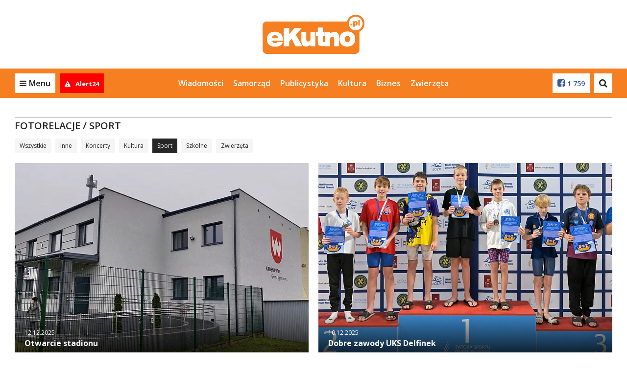

--- FILE ---
content_type: text/html; charset=UTF-8
request_url: https://ekutno.pl/pl/15_fotorelacje/96_sport
body_size: 12451
content:


<!DOCTYPE html>
<html lang="pl">
<head>
  
            <script async src="https://www.googletagmanager.com/gtag/js?id=G-J3MGBJ80E7"></script>
            <script>
                window.dataLayer = window.dataLayer || [];
                function gtag(){dataLayer.push(arguments);}

                gtag('js', new Date());gtag('config', 'G-J3MGBJ80E7')</script>
                 <script>
                    const G_ANALYTICS = 'G-J3MGBJ80E7';
                 </script><meta name="posticywebsite" content="vdhChsoxhYsl7hol9jQRwqaisOMTWG">
  <title>Sport - ekutno.pl</title>
<meta name="description" content="Sport">
<meta name="keywords" content="">
<meta name="distribution" content="global">
<meta name="robots" content="index, follow">
<meta name="viewport" content="width=device-width, initial-scale=1.0">
<meta name="msapplication-TileColor" content="#ffffff">
<meta name="msapplication-TileImage" content="/favicon/ms-icon-144x144.png">
<meta name="theme-color" content="#ffffff">
<meta property="og:title" content="ekutno.pl">
<meta property="og:description" content="">
<meta property="og:url" content="https://ekutno.pl/pl/15_fotorelacje/96_sport">
<meta property="og:locale" content="pl_PL">
<meta property="og:site_name" content="ekutno.pl">
<meta property="og:image" content="https://ekutno.pl/favicon/ms-icon-310x310.png">
<meta property="og:type" content="website">
<meta property="og:image:width" content="image/jpeg">
<meta property="og:image:height" content="310">
<meta property="twitter:card" content="summary_large_image">
<meta property="twitter:title" content="ekutno.pl">
<meta property="twitter:description" content="">
<meta property="twitter:image" content="https://ekutno.pl/favicon/ms-icon-310x310.png">  <meta property="fb:pages" content="http://www.facebook.com/104301445239549" />
  <link rel="canonical" href="https://ekutno.pl/pl/15_fotorelacje/96_sport" />  <link rel="apple-touch-icon" sizes="57x57" href="/favicon/apple-icon-57x57.png" />
  <link rel="apple-touch-icon" sizes="60x60" href="/favicon/apple-icon-60x60.png" />
  <link rel="apple-touch-icon" sizes="72x72" href="/favicon/apple-icon-72x72.png" />
  <link rel="apple-touch-icon" sizes="76x76" href="/favicon/apple-icon-76x76.png" />
  <link rel="apple-touch-icon" sizes="114x114" href="/favicon/apple-icon-114x114.png" />
  <link rel="apple-touch-icon" sizes="120x120" href="/favicon/apple-icon-120x120.png" />
  <link rel="apple-touch-icon" sizes="144x144" href="/favicon/apple-icon-144x144.png" />
  <link rel="apple-touch-icon" sizes="152x152" href="/favicon/apple-icon-152x152.png" />
  <link rel="apple-touch-icon" sizes="180x180" href="/favicon/apple-icon-180x180.png" />
  <link rel="icon" type="image/png" sizes="192x192" href="/favicon/android-icon-192x192.png" />
  <link rel="icon" type="image/png" sizes="32x32" href="/favicon/favicon-32x32.png" />
  <link rel="icon" type="image/png" sizes="96x96" href="/favicon/favicon-96x96.png" />
  <link rel="icon" type="image/png" sizes="16x16" href="/favicon/favicon-16x16.png" />
  <link rel="manifest" href="/pl/manifest.json" />

  <link rel="stylesheet" href="/pl/css/bootstrap.css" />
  <link rel="stylesheet" href="/pl/css/font-awesome.min.css" />
  <link rel="stylesheet" href="/pl/css/ionicons.css" />
  <link rel="stylesheet" href="/pl/styl.pcss?v=gwukaq65937543" />

  
  <link rel="stylesheet" href="/pl/js/croppic/croppic.css" />
  <link rel="stylesheet"
        href="/pl/css/owl.carousel.min.css?v=65937543" />
  <link rel="stylesheet"
        href="/pl/css/owl.theme.default.min.css?v=65937543" />
  <link rel="stylesheet" href="/pl/css/magnific-popup.css" media="screen" />
  <link rel="stylesheet" href="/pl/css/select2.min.css" />

  <script src="/pl/js/jquery.min.js?v=65937543"></script>
  <script src="/pl/js/jquery.lazyload.js?v=65937543"></script>
  <script src="/pl/js/owl.carousel.min.js?v=65937543"></script>

  <script src="/pl/js/func.js?v=qwe65937543"></script>
  <script src="/pl/js/slider.js"></script>
  <script src="/pl/js/jquery.magnific-popup.min.js?v=65937543"></script>
  <script src="/pl/js/jquery-ui.min.js"></script>
  <script src="/pl/js/jquery.cookie.js"></script>
  <script src="/pl/js/jquery.qtip-1.0.0-rc3.min.js"></script>
  <script src="/pl/js/scroll_paginate.js"></script>
  <script src="/pl/js/bootstrap.min.js"></script>
  <script src="/pl/js/bootstrap-typeahead.js"></script>
  <script src="/pl/js/jquery_browser.js"></script>
  <script src="/pl/js/jquery.validate.min.js?_=20211206"></script>   <script src="/pl/js/jquery.validate.additional-methods.min.js"></script>   <script src="/pl/js/jquery.visible.js"></script>   <script src="/pl/js/validator.js"></script>   <script src="/pl/js/jquery.fakecrop.js"></script>   <script src="/pl/js/plupload.full.min.js"></script>   <script src="/pl/js/croppic/croppic.js"></script>   <script src="/pl/js/typeahead.bundle.js"></script>   <script src="/pl/js/imgLiquid-min.js"></script>
  <script src="/pl/js/jquery.adaptive-backgrounds.js"></script>
  <script src="/pl/js/select2.min.js"></script>
  <script src="/pl/js/select2_lang.min.js"></script>
  <script src="/pl/js/pogoda.js?v=65937543"></script>
  <script src="/pl/js/recording-events.js?v=65937543"></script>

  <script src="/pl/js/elastic-apm-rum.umd.min.js?v=65937543"></script><script>
      elasticApm.init({
        serviceName: "portale-front-old",
        serverUrl: "https://apm.siecportali.pl/",
      })
    </script><script src="/pl/js/menu-anchor-conflict.js?v=65937543"></script>    <script src='https://www.google.com/recaptcha/api.js'></script>
  <script async src='https://securepubads.g.doubleclick.net/tag/js/gpt.js'></script>
  <script async
          src='/pl/js/reactions-mobile.js?v=65937543'></script>
  <script src="/pl/js/trustmeimadolphin/_728x90_.js"></script>
      <script async src="//revive.siecportali.pl/delivery/asyncjs.php"></script>          <script async
            src="//get.optad360.io/sf/16fee9ef-c6ff-40ff-8731-48ea43da75a0/plugin.min.js"></script>
  <script>
    $(document).ready(function() {
      $('#content').scrollPagination({
        nop: 10, // The number of posts per scroll to be loaded
        offset: 0, // Initial offset, begins at 0 in this case
        error: 'No More Posts!', // When the user reaches the end this is the message that is
                                 // displayed. You can change this if you want.
        delay: 500, // When you scroll down the posts will load after a delayed amount of time.
                    // This is mainly for usability concerns. You can alter this as you see fit
        scroll: true, // The main bit, if set to false posts will not load as the user scrolls.
        // but will still load if the user clicks.
      });
    });
  </script>


  

  
  

  <!-- <script src="/pl/js/napis-reklama.js"></script> -->

      <script async src="/pl/js/anchor-up.js?v=surh65937543"></script>
      <script src="/pl/js/ticker.js?v=65937543"></script>

  
  

  <script src="https://js.stripe.com/v3/"></script>

  <style>  .dbh {    aspect-ratio: 100 / 51;  }@media (max-width: 768px) {  .dbh--main {    aspect-ratio: 100 / 51;  }}@media (min-width: 769px) {  .dbh--main {    aspect-ratio: 100 / 51;  }}</style>
  
  
<script src="/pl/js/animated-hands.js?v=1.0"></script>
</head>


<body
  class="cs-orange">
<ins class="staticpubads89354" data-slot="interstitial-optad360" ></ins>
<!-- SEARCH -->
<div class="search-overlay">
    <div>
        <form action="/pl/421_szukaj/">
            <input type="text" name="q" value="" placeholder="Czego szukasz?">
            <!--
            --><button>Szukaj<i class="fa fa-search" aria-hidden="true"></i></button>
        </form>
    </div>
    <span class="search-close">Zamknij<i class="fa fa-times" aria-hidden="true"></i></span>
</div>
<!-- /SEARCH -->
<script>
    $(document).ready(function() {
        // search
        var searchOverlay = $('.search-overlay');
        searchInput = $('.search-overlay input[type=text]');
        $('.header-dd-iconsearch').on('click', function(e) {
            e.preventDefault();
            searchOverlay.fadeIn(250);
            searchInput.focus();
        });
        $('.search-close').on('click', function() {
            searchOverlay.fadeOut(250);
            searchInput.blur();
        });
    });
</script>

<div class="mainMenu">
    
<header class="desktop-menu">
    <div class="container">
        <div class="row">
            <div class="col-md-12 main-logo">
                
<a href="https://ekutno.pl/pl/"><img  src="/logo/logo.svg" alt="logo"></a>            </div>
        </div>
    </div>

    <!-- MENU -->

    
    <div class="menu">
        <div class="container-fluid main-menu-fluid">
            <div class="container main-menu">
                <div class="row main-menu-box">

                    <!-- left col -->
                    <div class="col-xs-6 col-md-2 main-menu-left">
                        <a href="#" class="main-menu-trigger"><i class="fa fa-bars" aria-hidden="true"></i><span
                                class="hidden-xs">Menu</span></a>

                                                    <a href="/pl/637_alert24" rel="nofollow" class="main-menu-alert24" title="Alert24">
                                                                    <i class="fa fa-exclamation-triangle" aria-hidden="true"></i>
                                                                                                    <span class="hidden-md">Alert24</span>
                                                            </a>
                        
                        <a href="https://ekutno.pl" class="main-menu-homepage" title="Powrót na stronę główną ekutno.pl"><i class="fa fa-home" aria-hidden="true"></i></a>
                    </div>
                    <!-- /left col -->

                    <!-- center col -->
                    <div class="hidden-sm hidden-xs col-md-8 main-menu-center">
                        <ul>
                            <li><a href="/pl/11_wiadomosci">Wiadomości</a></li><li><a href="/pl/675_wybory">Samorząd</a></li><li><a href="/pl/640_publicystyka">Publicystyka</a></li><li><a href="/pl/14_kultura">Kultura</a></li><li><a href="/pl/12_biznes">Biznes</a></li><li><a href="/pl/641_zwierzeta">Zwierzęta</a></li>                        </ul>
                    </div>
                    <!-- /center col -->

                    <!-- right col -->
                    <div class="col-xs-6 col-md-2 main-menu-right">

                        <!--
                          -->	                                                <a href="https://www.facebook.com/104301445239549"><i
                                    class="fa fa-facebook-square" aria-hidden="true"></i><span
                                    class="hidden-md">1 759</span></a>
                        
                        <!--

                          --><a href="#" class="main-menu-search"><i class="fa fa-search" aria-hidden="true"></i></a>
                        <!--<a href="#"><i class="fa fa-instagram" aria-hidden="true"></i></a>-->
                    </div>
                    <!-- /right col -->

                </div>
                <div class="main-submenu" id="submenu">
                    <a href="#" class="main-submenu-close"><i class="fa fa-times" aria-hidden="true"></i></a>
                    <div class="row">

                        <div class="col-sm-6 col-md-2 main-submenu-user">
                                                            <!-- not logged in -->
                                <img class="hidden-xs" src="/pl/images/no-user.jpg" alt="">
                                <a href="/pl/24_logowanie" rel="nofollow" class="main-submenu-login">Zaloguj się</a>
                                <a href="/pl/20_zaloz-konto" rel="nofollow" class="main-submenu-register">Zarejestruj
                                    się</a>
                                <!-- /not logged in -->
	                                                    </div>

                        <div class="col-sm-6 col-md-2 main-submenu-links">
                            <ul class="hidden-lg hidden-md">
                                <li><a href="/pl/11_wiadomosci">Wiadomości</a></li><li><a href="/pl/675_wybory">Samorząd</a></li><li><a href="/pl/640_publicystyka">Publicystyka</a></li><li><a href="/pl/14_kultura">Kultura</a></li><li><a href="/pl/12_biznes">Biznes</a></li><li><a href="/pl/641_zwierzeta">Zwierzęta</a></li>                            </ul>
                            <ul>
                                <li><a href="/pl/15_fotorelacje">Fotorelacje</a></li><li><a href="/pl/9_ogloszenia/939_praca/102_dam-prace">Praca</a></li><li><a href="/pl/9_ogloszenia">Ogłoszenia</a></li><li><a href="/pl/40_konkursy">Konkursy</a></li>                            </ul>
                        </div>

                        <div class="col-sm-12 col-md-8 main-submenu-icons">
	                        <a href="/pl/11_wiadomosci"><div><img src="/pl/img/icon/orange/news.svg" alt=""></div><strong>Wiadomości</strong></a><a href="/pl/15_fotorelacje"><div><img src="/pl/img/icon/orange/photos.svg" alt=""></div><strong>Fotorelacje</strong></a><a href="/pl/40_konkursy"><div><img src="/pl/img/icon/orange/contests.svg" alt=""></div><strong>Konkursy</strong></a><a href="/pl/14_kultura"><div><img src="/pl/img/icon/orange/culture.svg" alt=""></div><strong>Kultura</strong></a><a href="/pl/473_na-sygnale"><div><img src="/pl/img/icon/orange/ambulance.svg" alt=""></div><strong>Na sygnale</strong></a><a href="/pl/9_ogloszenia"><div><img src="/pl/img/icon/orange/ads.svg" alt=""></div><strong>Ogłoszenia</strong></a><a href="/pl/9_ogloszenia/939_praca/102_dam-prace"><div><img src="/pl/img/icon/orange/work.svg" alt=""></div><strong>Praca</strong></a><a href="/pl/19_wiadomosci-z-regionu"><div><img src="/pl/img/icon/orange/region.svg" alt=""></div><strong>Region</strong></a><a href="/pl/13_sport"><div><img src="/pl/img/icon/orange/health.svg" alt=""></div><strong>Sport</strong></a><a href="/pl/659_top-100"><div><img src="/pl/img/icon/orange/top.svg" alt=""></div><strong>TOP 100</strong></a><a href="/pl/629_urzad-pracy"><div><img src="/pl/img/icon/orange/pup.svg" alt=""></div><strong>Urząd Pracy</strong></a><a href="/pl/677_wideo"><div><img src="/pl/img/icon/orange/video.svg" alt=""></div><strong>Wideo</strong></a><a href="/pl/657_zapytaj"><div><img src="/pl/img/icon/orange/ask.svg" alt=""></div><strong>Zapytaj</strong></a><a href="/pl/640_publicystyka"><div><img src="/pl/img/icon/orange/ads.svg" alt=""></div><strong>Publicystyka</strong></a>                        </div>

                    </div>
                </div>

                

                
            </div>
        </div>
    </div>
    <!-- MENU -->
</header>
<!-- /HEADER -->
<div class="belka_czujka"></div>
<script>
    $(document).ready(function() {
        const highestMenu = document.querySelector('.main-menu');
        const highestSubmenu = document.querySelector('.main-submenu');
        const triggerSubmenu = document.querySelector('.main-menu-trigger');

        triggerSubmenu.addEventListener('click', () => {
            setTimeout(() => {
                if (highestMenu.offsetHeight === 60) {
                    highestSubmenu.style.top = '70px';
                    if (triggerSubmenu.classList.contains('main-menu-trigger-open')) {
                        triggerSubmenu.style.paddingBottom = '70px';
                    } else {
                        triggerSubmenu.style.paddingBottom = '0px';
                    }
                }
            }, 10);
        });


        // submenu
        var menuTrigger = $('.main-menu-trigger');
        submenu = $('.main-submenu');
        submenuClose = $('.main-submenu-close');

        menuTrigger.on('click', function(e) {
            e.preventDefault();
            menuTrigger.toggleClass('main-menu-trigger-open');
            submenu.toggleClass('main-submenu-open');
        });

        $(document).click(function(e) {
            if ($(e.target).closest(menuTrigger).length === 0 && $(e.target).closest(submenu).length === 0) {
                menuTrigger.removeClass('main-menu-trigger-open');
                submenu.removeClass('main-submenu-open');
            }
        });

        submenuClose.on('click', function(e) {
            e.preventDefault();
            menuTrigger.removeClass('main-menu-trigger-open');
            submenu.removeClass('main-submenu-open');
        });

        // header scroll menu function
        function headerScroll() {
            var headerHeight = $('.main-menu-fluid').outerHeight();
            const header = $('.main-menu-fluid');
            weatherHeight = $('.belka_czujka').offset().top;

            if ($(window).scrollTop() >= weatherHeight) {
                header.addClass('main-menu-fluid-fixed');
                header.stop().animate({
                    top: 0
                }, 125);
            } else {
                header.removeClass('main-menu-fluid-fixed');
                header.stop().animate({
                    top: -headerHeight
                }, 125);
            }

            // var bc = $('.belka_czujka').offset().top;
            // var st1 = $(this).scrollTop();

            // if (st1 < lastScrollTop1) {
            //     // up code
            //     if (bc > $(window).scrollTop()) {
            //         if ($(window).width() > 991) {
            //             $('.belka_slide').slideUp();
            //         }
            //     }
            // } else {
            //     // down code
            //     if (bc < $(window).scrollTop()) {
            //         $('.belka_slide').css("position", "fixed");

            //         $(".belka_slide").slideDown(200, function () {
            //             $('.belka_slide').stop(true, true).animate({height: "80px"}, 500);
            //         });
            //     }
            // }
            // lastScrollTop1 = st1;

        }

        // header scroll menu
        // headerScroll();


        // header scroll menu
        $(document).scroll(function() {
            headerScroll();
        })

        // search
        var searchOverlay = $('.search-overlay');
        searchInput = $('.search-overlay input[type=text]');

        $('.main-menu-search').on('click', function(e) {
            e.preventDefault();
            searchOverlay.fadeIn(250);
            searchInput.focus();
        });

        $('.search-close').on('click', function() {
            searchOverlay.fadeOut(250);
            searchInput.blur();
        });

    });
</script>    </div>
<script>
  function isFacebookBrowser() {
    return navigator.userAgent.match(/FBAN|FBAV/i);
  }

  function addBackButtonStyle() {
    const css = `
                body {
                    margin-top:         75px;
                }

                .fb-back {
                    align-items:        center;
                    background:         #fff;
                    border:             1px solid #999;
                    display:            flex;
                    font-family:        'Open Sans', sans-serif;
                    height:             50px;
                    justify-content:    center;
                    left:               0;
                    position:           fixed;
                    text-align:         center;
                    text-decoration:    none;
                    top:                0;
                    user-select:        none;
                    width:              100%;
                    z-index:            9999;
                }

                .fb-back::before {
                    background-image:   url('data:image/svg+xml,<svg width="40" height="40" viewBox="0 0 40 40" fill="none" xmlns="http://www.w3.org/2000/svg"><path d="M30 10L10 30" stroke="%23222222" stroke-width="2" stroke-linecap="round" stroke-linejoin="round"/><path d="M10 10L30 30" stroke="%23222222" stroke-width="2" stroke-linecap="round" stroke-linejoin="round"/></svg>');
                    background-repeat:  no-repeat;
                    background-size:    contain;
                    content:            '';
                    display:            flex;
                    height:             30px;
                    left:               18px;
                    position:           absolute;
                    top:                50%;
                    transform:          translateY(-50%);
                    width:              30px;
                }

                .fb-back > div {
                    box-sizing:         border-box;
                    color:              #000;
                    font-size:          12px;
                    font-weight:        400;
                    line-height:        16px;
                    position:           relative;
                    white-space:        normal;
                    width:              48%;
                }
            `;

    const head = document.head || document.getElementsByTagName('head')[0];
    const style = document.createElement('style');
    head.appendChild(style);
    style.type = 'text/css';

    if (style.styleSheet) {
      style.styleSheet.cssText = css;
    } else {
      style.appendChild(document.createTextNode(css));
    }
  }

  function addBackButton() {
    addBackButtonStyle();

    const a = document.createElement('a');
    a.classList.add('fb-back');
    document.body.classList.add('fb-back-visible');
    a.setAttribute('href', window.location.origin);

    const div = document.createElement('div');
    div.innerText = `Zamknij artykuł i przejdź na ${window.location.hostname}`;

    a.appendChild(div);

    a.addEventListener('click', (evt) => {
      evt.preventDefault();
      gtag('event', 'fb_back');
      window.location.href = window.location.origin;
    });

    document.body.appendChild(a);

    // let currentScrollPos = window.pageYOffset;

    // window.addEventListener('scroll', (e) => {
    //   if (window.pageYOffset < currentScrollPos) {
    //     window.scrollTo(0, window.pageYOffset - 1);
    //     window.scrollTo(0, window.pageYOffset + 1);
    //   }

    //   currentScrollPos = window.pageYOffset;
    // });
  }

  if (isFacebookBrowser()) {
    addBackButton();
  }
</script>


<div class="container billboard centered">
  <div class="baner d--1170-450 my--20 dbh--main" data-flexy="true" data-id="112"></div>    <div class="baner d--1170-300 my--20" data-id="195" data-not-programmatic="true"></div>
</div>

	<div class="container">
		<div class="row">
			<div class="col-md-12">
				

<div class="row divider-module">
	<div class="col-sm-12 divider">
		<hr>
                <h1>
        
           <a class="tytul" href="/pl/15_fotorelacje" title="Fotorelacje">Fotorelacje</a>
             / <a class="tytul" href="/pl/15_fotorelacje/96_sport" title="Sport">Sport</a> 	
            	

		        </h1>
                
        	</div>
</div>

<div class="row box-margin">
					
	<div class="col-md-12 photogallery-list-categories">
		
		<ul>
			<li><a href="/pl/15_fotorelacje"  >Wszystkie</a></li>
							<li><a href="/pl/15_fotorelacje/379_inne" >Inne</a></li>
							<li><a href="/pl/15_fotorelacje/92_koncerty" >Koncerty</a></li>
							<li><a href="/pl/15_fotorelacje/94_kultura" >Kultura</a></li>
							<li><a href="/pl/15_fotorelacje/96_sport"  class="photogallery-list-selected" >Sport</a></li>
							<li><a href="/pl/15_fotorelacje/97_szkolne" >Szkolne</a></li>
							<li><a href="/pl/15_fotorelacje/643_zwierzeta" >Zwierzęta</a></li>
					</ul>

	</div>
</div>			</div>
		</div>
	</div>

	
<div class="container">
    	<div class="row">
		<div class="col-md-12 photogallery-list">
	<div class="row">
			<div class="col-md-6 photogallery-list-box">
			<div class="row">
				<div class="col-md-12">
					<div class="photogallery-list-mainphoto">
												<a href="/pl/15_fotorelacje/96_sport/20360_otwarcie-stadionu.html" class="photogallery-list-overlay">
							<p>
								<span>

									12.12.2025
								</span>
								Otwarcie stadionu
							</p>
						</a>
						<a href="/pl/15_fotorelacje/96_sport/20360_otwarcie-stadionu.html" class="photogallery-list-photo-url"><img src="https://ekutno.pl/pl/s.600x400/2025/1212/g/3c08b40fc43a491e8c4a9b72d775449c-l.jpg" loading="lazy" alt=""></a>
					</div>
				</div>
			</div>
			<div class="row photogallery-list-thumbphoto-wrapper">
				<div class="col-md-12">
									


													<div class="col-xs-4 col-sm-2 photogallery-list-thumbphoto">
								<a href="/pl/15_fotorelacje/96_sport/20360_otwarcie-stadionu.html"><img src="https://ekutno.pl/pl/fotorelacje/2025/1212/s.150x150/344601_b.jpg" loading="lazy" alt=""></a>
							</div>
						
						
						

												
						
						
					
										
									


													<div class="col-xs-4 col-sm-2 photogallery-list-thumbphoto">
								<a href="/pl/15_fotorelacje/96_sport/20360_otwarcie-stadionu.html"><img src="https://ekutno.pl/pl/fotorelacje/2025/1212/s.150x150/344602_b.jpg" loading="lazy" alt=""></a>
							</div>
						
						
						

												
						
						
					
										
									


						
													<div class="col-xs-4 col-sm-2 photogallery-list-thumbphoto photogallery-list-thumbphoto-even">
								<a href="/pl/15_fotorelacje/96_sport/20360_otwarcie-stadionu.html"><img src="https://ekutno.pl/pl/fotorelacje/2025/1212/s.150x150/344603_b.jpg" loading="lazy" alt=""></a>
							</div>
						
						

												
						
						
					
										
									


						
						
													<div class="col-xs-4 col-sm-2 photogallery-list-thumbphoto photogallery-list-thumbphoto-spacing">
								<a href="/pl/15_fotorelacje/96_sport/20360_otwarcie-stadionu.html"><img src="https://ekutno.pl/pl/fotorelacje/2025/1212/s.150x150/344606_b.jpg" loading="lazy" alt=""></a>
							</div>
						

												
						
						
					
										
									


						
						
													<div class="col-xs-4 col-sm-2 photogallery-list-thumbphoto photogallery-list-thumbphoto-spacing">
								<a href="/pl/15_fotorelacje/96_sport/20360_otwarcie-stadionu.html"><img src="https://ekutno.pl/pl/fotorelacje/2025/1212/s.150x150/344608_b.jpg" loading="lazy" alt=""></a>
							</div>
						

												
						
						
					
										
								
				
				</div>
			</div>
		</div>
				
			<div class="col-md-6 photogallery-list-box">
			<div class="row">
				<div class="col-md-12">
					<div class="photogallery-list-mainphoto">
												<a href="/pl/15_fotorelacje/96_sport/20352_dobre-zawody-uks-delfinek.html" class="photogallery-list-overlay">
							<p>
								<span>

									10.12.2025
								</span>
								Dobre zawody UKS Delfinek
							</p>
						</a>
						<a href="/pl/15_fotorelacje/96_sport/20352_dobre-zawody-uks-delfinek.html" class="photogallery-list-photo-url"><img src="https://ekutno.pl/pl/s.600x400/2025/1210/g/59579169412994002455342299105667528905630828n-l.jpg" loading="lazy" alt=""></a>
					</div>
				</div>
			</div>
			<div class="row photogallery-list-thumbphoto-wrapper">
				<div class="col-md-12">
									


													<div class="col-xs-4 col-sm-2 photogallery-list-thumbphoto">
								<a href="/pl/15_fotorelacje/96_sport/20352_dobre-zawody-uks-delfinek.html"><img src="https://ekutno.pl/pl/fotorelacje/2025/1210/s.150x150/344493_b.jpg" loading="lazy" alt=""></a>
							</div>
						
						
						

												
						
						
					
										
									


													<div class="col-xs-4 col-sm-2 photogallery-list-thumbphoto">
								<a href="/pl/15_fotorelacje/96_sport/20352_dobre-zawody-uks-delfinek.html"><img src="https://ekutno.pl/pl/fotorelacje/2025/1210/s.150x150/344494_b.jpg" loading="lazy" alt=""></a>
							</div>
						
						
						

												
						
						
					
										
									


						
													<div class="col-xs-4 col-sm-2 photogallery-list-thumbphoto photogallery-list-thumbphoto-even">
								<a href="/pl/15_fotorelacje/96_sport/20352_dobre-zawody-uks-delfinek.html"><img src="https://ekutno.pl/pl/fotorelacje/2025/1210/s.150x150/344497_b.jpg" loading="lazy" alt=""></a>
							</div>
						
						

												
						
						
					
										
									


						
						
													<div class="col-xs-4 col-sm-2 photogallery-list-thumbphoto photogallery-list-thumbphoto-spacing">
								<a href="/pl/15_fotorelacje/96_sport/20352_dobre-zawody-uks-delfinek.html"><img src="https://ekutno.pl/pl/fotorelacje/2025/1210/s.150x150/344498_b.jpg" loading="lazy" alt=""></a>
							</div>
						

												
						
						
					
										
									


						
						
													<div class="col-xs-4 col-sm-2 photogallery-list-thumbphoto photogallery-list-thumbphoto-spacing">
								<a href="/pl/15_fotorelacje/96_sport/20352_dobre-zawody-uks-delfinek.html"><img src="https://ekutno.pl/pl/fotorelacje/2025/1210/s.150x150/344501_b.jpg" loading="lazy" alt=""></a>
							</div>
						

												
						
						
					
										
														<div class="col-xs-4 col-sm-2 photogallery-list-thumbphoto photogallery-list-morephoto photogallery-list-thumbphoto-spacing"><a href="/pl/15_fotorelacje/96_sport/20352_dobre-zawody-uks-delfinek.html"><img src="https://ekutno.pl/pl/fotorelacje/2025/1210/s.150x150/344503_b.jpg" loading="lazy" alt=""><span>+13</span></a></div>
										
									


						
						
						

												
						
						
					
										
								
				
				</div>
			</div>
		</div>
						</div><div class="row">		
			<div class="col-md-6 photogallery-list-box">
			<div class="row">
				<div class="col-md-12">
					<div class="photogallery-list-mainphoto">
												<a href="/pl/15_fotorelacje/96_sport/20325_medale-w-spale.html" class="photogallery-list-overlay">
							<p>
								<span>

									01.12.2025
								</span>
								Medale w Spale
							</p>
						</a>
						<a href="/pl/15_fotorelacje/96_sport/20325_medale-w-spale.html" class="photogallery-list-photo-url"><img src="https://ekutno.pl/pl/s.600x400/2025/1201/g/9d5c016f-2b75-459b-afcc-090b7b765dd8-l.jpg" loading="lazy" alt=""></a>
					</div>
				</div>
			</div>
			<div class="row photogallery-list-thumbphoto-wrapper">
				<div class="col-md-12">
									


													<div class="col-xs-4 col-sm-2 photogallery-list-thumbphoto">
								<a href="/pl/15_fotorelacje/96_sport/20325_medale-w-spale.html"><img src="https://ekutno.pl/pl/fotorelacje/2025/1201/s.150x150/343087_b.jpg" loading="lazy" alt=""></a>
							</div>
						
						
						

												
						
						
					
										
									


													<div class="col-xs-4 col-sm-2 photogallery-list-thumbphoto">
								<a href="/pl/15_fotorelacje/96_sport/20325_medale-w-spale.html"><img src="https://ekutno.pl/pl/fotorelacje/2025/1201/s.150x150/343088_b.jpg" loading="lazy" alt=""></a>
							</div>
						
						
						

												
						
						
					
										
									


						
													<div class="col-xs-4 col-sm-2 photogallery-list-thumbphoto photogallery-list-thumbphoto-even">
								<a href="/pl/15_fotorelacje/96_sport/20325_medale-w-spale.html"><img src="https://ekutno.pl/pl/fotorelacje/2025/1201/s.150x150/343089_b.jpg" loading="lazy" alt=""></a>
							</div>
						
						

												
						
						
					
										
									


						
						
													<div class="col-xs-4 col-sm-2 photogallery-list-thumbphoto photogallery-list-thumbphoto-spacing">
								<a href="/pl/15_fotorelacje/96_sport/20325_medale-w-spale.html"><img src="https://ekutno.pl/pl/fotorelacje/2025/1201/s.150x150/343091_b.jpg" loading="lazy" alt=""></a>
							</div>
						

												
						
						
					
										
									


						
						
													<div class="col-xs-4 col-sm-2 photogallery-list-thumbphoto photogallery-list-thumbphoto-spacing">
								<a href="/pl/15_fotorelacje/96_sport/20325_medale-w-spale.html"><img src="https://ekutno.pl/pl/fotorelacje/2025/1201/s.150x150/343094_b.jpg" loading="lazy" alt=""></a>
							</div>
						

												
						
						
					
										
														<div class="col-xs-4 col-sm-2 photogallery-list-thumbphoto photogallery-list-morephoto photogallery-list-thumbphoto-spacing"><a href="/pl/15_fotorelacje/96_sport/20325_medale-w-spale.html"><img src="https://ekutno.pl/pl/fotorelacje/2025/1201/s.150x150/343096_b.jpg" loading="lazy" alt=""><span>+1</span></a></div>
										
								
				
				</div>
			</div>
		</div>
				
			<div class="col-md-6 photogallery-list-box">
			<div class="row">
				<div class="col-md-12">
					<div class="photogallery-list-mainphoto">
												<a href="/pl/15_fotorelacje/96_sport/20303_sukces-kutnowskich-judokow.html" class="photogallery-list-overlay">
							<p>
								<span>

									30.11.2025
								</span>
								Sukces kutnowskich judoków
							</p>
						</a>
						<a href="/pl/15_fotorelacje/96_sport/20303_sukces-kutnowskich-judokow.html" class="photogallery-list-photo-url"><img src="https://ekutno.pl/pl/s.600x400/2025/1130/g/img-20251129-wa0168-l.jpg" loading="lazy" alt=""></a>
					</div>
				</div>
			</div>
			<div class="row photogallery-list-thumbphoto-wrapper">
				<div class="col-md-12">
									


													<div class="col-xs-4 col-sm-2 photogallery-list-thumbphoto">
								<a href="/pl/15_fotorelacje/96_sport/20303_sukces-kutnowskich-judokow.html"><img src="https://ekutno.pl/pl/fotorelacje/2025/1130/s.150x150/341475_b.jpg" loading="lazy" alt=""></a>
							</div>
						
						
						

												
						
						
					
										
									


													<div class="col-xs-4 col-sm-2 photogallery-list-thumbphoto">
								<a href="/pl/15_fotorelacje/96_sport/20303_sukces-kutnowskich-judokow.html"><img src="https://ekutno.pl/pl/fotorelacje/2025/1130/s.150x150/341476_b.jpg" loading="lazy" alt=""></a>
							</div>
						
						
						

												
						
						
					
										
									


						
													<div class="col-xs-4 col-sm-2 photogallery-list-thumbphoto photogallery-list-thumbphoto-even">
								<a href="/pl/15_fotorelacje/96_sport/20303_sukces-kutnowskich-judokow.html"><img src="https://ekutno.pl/pl/fotorelacje/2025/1130/s.150x150/341478_b.jpg" loading="lazy" alt=""></a>
							</div>
						
						

												
						
						
					
										
									


						
						
													<div class="col-xs-4 col-sm-2 photogallery-list-thumbphoto photogallery-list-thumbphoto-spacing">
								<a href="/pl/15_fotorelacje/96_sport/20303_sukces-kutnowskich-judokow.html"><img src="https://ekutno.pl/pl/fotorelacje/2025/1130/s.150x150/341480_b.jpg" loading="lazy" alt=""></a>
							</div>
						

												
						
						
					
										
									


						
						
													<div class="col-xs-4 col-sm-2 photogallery-list-thumbphoto photogallery-list-thumbphoto-spacing">
								<a href="/pl/15_fotorelacje/96_sport/20303_sukces-kutnowskich-judokow.html"><img src="https://ekutno.pl/pl/fotorelacje/2025/1130/s.150x150/341482_b.jpg" loading="lazy" alt=""></a>
							</div>
						

												
						
						
					
										
														<div class="col-xs-4 col-sm-2 photogallery-list-thumbphoto photogallery-list-morephoto photogallery-list-thumbphoto-spacing"><a href="/pl/15_fotorelacje/96_sport/20303_sukces-kutnowskich-judokow.html"><img src="https://ekutno.pl/pl/fotorelacje/2025/1130/s.150x150/341484_b.jpg" loading="lazy" alt=""><span>+5</span></a></div>
										
									


						
						
						

												
						
						
					
										
								
				
				</div>
			</div>
		</div>
							<div style="text-align:center;clear:both;" class="box-margin a-d-v-i">
								<div class="baner d--970-250 m--360-300" data-id=""></div>
			</div>
				</div><div class="row">		
			<div class="col-md-6 photogallery-list-box">
			<div class="row">
				<div class="col-md-12">
					<div class="photogallery-list-mainphoto">
												<a href="/pl/15_fotorelacje/96_sport/20284_dabrowszczak-mistrzem-w-szachach.html" class="photogallery-list-overlay">
							<p>
								<span>

									23.11.2025
								</span>
								Dąbrowszczak mistrzem w szachach
							</p>
						</a>
						<a href="/pl/15_fotorelacje/96_sport/20284_dabrowszczak-mistrzem-w-szachach.html" class="photogallery-list-photo-url"><img src="https://ekutno.pl/pl/s.600x400/2025/1123/g/20251120115516-l.jpg" loading="lazy" alt=""></a>
					</div>
				</div>
			</div>
			<div class="row photogallery-list-thumbphoto-wrapper">
				<div class="col-md-12">
									


													<div class="col-xs-4 col-sm-2 photogallery-list-thumbphoto">
								<a href="/pl/15_fotorelacje/96_sport/20284_dabrowszczak-mistrzem-w-szachach.html"><img src="https://ekutno.pl/pl/fotorelacje/2025/1123/s.150x150/340965_b.jpg" loading="lazy" alt=""></a>
							</div>
						
						
						

												
						
						
					
										
									


													<div class="col-xs-4 col-sm-2 photogallery-list-thumbphoto">
								<a href="/pl/15_fotorelacje/96_sport/20284_dabrowszczak-mistrzem-w-szachach.html"><img src="https://ekutno.pl/pl/fotorelacje/2025/1123/s.150x150/340967_b.jpg" loading="lazy" alt=""></a>
							</div>
						
						
						

												
						
						
					
										
									


						
													<div class="col-xs-4 col-sm-2 photogallery-list-thumbphoto photogallery-list-thumbphoto-even">
								<a href="/pl/15_fotorelacje/96_sport/20284_dabrowszczak-mistrzem-w-szachach.html"><img src="https://ekutno.pl/pl/fotorelacje/2025/1123/s.150x150/340968_b.jpg" loading="lazy" alt=""></a>
							</div>
						
						

												
						
						
					
										
									


						
						
													<div class="col-xs-4 col-sm-2 photogallery-list-thumbphoto photogallery-list-thumbphoto-spacing">
								<a href="/pl/15_fotorelacje/96_sport/20284_dabrowszczak-mistrzem-w-szachach.html"><img src="https://ekutno.pl/pl/fotorelacje/2025/1123/s.150x150/340971_b.jpg" loading="lazy" alt=""></a>
							</div>
						

												
						
						
					
										
									


						
						
													<div class="col-xs-4 col-sm-2 photogallery-list-thumbphoto photogallery-list-thumbphoto-spacing">
								<a href="/pl/15_fotorelacje/96_sport/20284_dabrowszczak-mistrzem-w-szachach.html"><img src="https://ekutno.pl/pl/fotorelacje/2025/1123/s.150x150/340974_b.jpg" loading="lazy" alt=""></a>
							</div>
						

												
						
						
					
										
														<div class="col-xs-4 col-sm-2 photogallery-list-thumbphoto photogallery-list-morephoto photogallery-list-thumbphoto-spacing"><a href="/pl/15_fotorelacje/96_sport/20284_dabrowszczak-mistrzem-w-szachach.html"><img src="https://ekutno.pl/pl/fotorelacje/2025/1123/s.150x150/340975_b.jpg" loading="lazy" alt=""><span>+3</span></a></div>
										
									


						
						
						

												
						
						
					
										
								
				
				</div>
			</div>
		</div>
				
			<div class="col-md-6 photogallery-list-box">
			<div class="row">
				<div class="col-md-12">
					<div class="photogallery-list-mainphoto">
												<a href="/pl/15_fotorelacje/96_sport/20278_mlodzi-plywacy-z-kutna-z-medalami.html" class="photogallery-list-overlay">
							<p>
								<span>

									20.11.2025
								</span>
								Młodzi pływacy z Kutna z medalami
							</p>
						</a>
						<a href="/pl/15_fotorelacje/96_sport/20278_mlodzi-plywacy-z-kutna-z-medalami.html" class="photogallery-list-photo-url"><img src="https://ekutno.pl/pl/s.600x400/2025/1120/g/5706003801221544209027424585668619778551827817n-l.jpg" loading="lazy" alt=""></a>
					</div>
				</div>
			</div>
			<div class="row photogallery-list-thumbphoto-wrapper">
				<div class="col-md-12">
									


													<div class="col-xs-4 col-sm-2 photogallery-list-thumbphoto">
								<a href="/pl/15_fotorelacje/96_sport/20278_mlodzi-plywacy-z-kutna-z-medalami.html"><img src="https://ekutno.pl/pl/fotorelacje/2025/1120/s.150x150/340720_b.jpg" loading="lazy" alt=""></a>
							</div>
						
						
						

												
						
						
					
										
									


													<div class="col-xs-4 col-sm-2 photogallery-list-thumbphoto">
								<a href="/pl/15_fotorelacje/96_sport/20278_mlodzi-plywacy-z-kutna-z-medalami.html"><img src="https://ekutno.pl/pl/fotorelacje/2025/1120/s.150x150/340722_b.jpg" loading="lazy" alt=""></a>
							</div>
						
						
						

												
						
						
					
										
									


						
													<div class="col-xs-4 col-sm-2 photogallery-list-thumbphoto photogallery-list-thumbphoto-even">
								<a href="/pl/15_fotorelacje/96_sport/20278_mlodzi-plywacy-z-kutna-z-medalami.html"><img src="https://ekutno.pl/pl/fotorelacje/2025/1120/s.150x150/340724_b.jpg" loading="lazy" alt=""></a>
							</div>
						
						

												
						
						
					
										
									


						
						
													<div class="col-xs-4 col-sm-2 photogallery-list-thumbphoto photogallery-list-thumbphoto-spacing">
								<a href="/pl/15_fotorelacje/96_sport/20278_mlodzi-plywacy-z-kutna-z-medalami.html"><img src="https://ekutno.pl/pl/fotorelacje/2025/1120/s.150x150/340725_b.jpg" loading="lazy" alt=""></a>
							</div>
						

												
						
						
					
										
									


						
						
													<div class="col-xs-4 col-sm-2 photogallery-list-thumbphoto photogallery-list-thumbphoto-spacing">
								<a href="/pl/15_fotorelacje/96_sport/20278_mlodzi-plywacy-z-kutna-z-medalami.html"><img src="https://ekutno.pl/pl/fotorelacje/2025/1120/s.150x150/340727_b.jpg" loading="lazy" alt=""></a>
							</div>
						

												
						
						
					
										
														<div class="col-xs-4 col-sm-2 photogallery-list-thumbphoto photogallery-list-morephoto photogallery-list-thumbphoto-spacing"><a href="/pl/15_fotorelacje/96_sport/20278_mlodzi-plywacy-z-kutna-z-medalami.html"><img src="https://ekutno.pl/pl/fotorelacje/2025/1120/s.150x150/340730_b.jpg" loading="lazy" alt=""><span>+5</span></a></div>
										
									


						
						
						

												
						
						
					
										
								
				
				</div>
			</div>
		</div>
						</div><div class="row">		
			<div class="col-md-6 photogallery-list-box">
			<div class="row">
				<div class="col-md-12">
					<div class="photogallery-list-mainphoto">
												<a href="/pl/15_fotorelacje/96_sport/20270_morsy-kutno-podbijaja-pieniny.html" class="photogallery-list-overlay">
							<p>
								<span>

									18.11.2025
								</span>
								Morsy Kutno podbijają Pieniny!
							</p>
						</a>
						<a href="/pl/15_fotorelacje/96_sport/20270_morsy-kutno-podbijaja-pieniny.html" class="photogallery-list-photo-url"><img src="https://ekutno.pl/pl/s.600x400/2025/1118/g/5817239971221498023246750734647803238814367086n-l-1.jpg" loading="lazy" alt=""></a>
					</div>
				</div>
			</div>
			<div class="row photogallery-list-thumbphoto-wrapper">
				<div class="col-md-12">
									


													<div class="col-xs-4 col-sm-2 photogallery-list-thumbphoto">
								<a href="/pl/15_fotorelacje/96_sport/20270_morsy-kutno-podbijaja-pieniny.html"><img src="https://ekutno.pl/pl/fotorelacje/2025/1118/s.150x150/340535_b.jpg" loading="lazy" alt=""></a>
							</div>
						
						
						

												
						
						
					
										
									


													<div class="col-xs-4 col-sm-2 photogallery-list-thumbphoto">
								<a href="/pl/15_fotorelacje/96_sport/20270_morsy-kutno-podbijaja-pieniny.html"><img src="https://ekutno.pl/pl/fotorelacje/2025/1118/s.150x150/340536_b.jpg" loading="lazy" alt=""></a>
							</div>
						
						
						

												
						
						
					
										
									


						
													<div class="col-xs-4 col-sm-2 photogallery-list-thumbphoto photogallery-list-thumbphoto-even">
								<a href="/pl/15_fotorelacje/96_sport/20270_morsy-kutno-podbijaja-pieniny.html"><img src="https://ekutno.pl/pl/fotorelacje/2025/1118/s.150x150/340539_b.jpg" loading="lazy" alt=""></a>
							</div>
						
						

												
						
						
					
										
									


						
						
													<div class="col-xs-4 col-sm-2 photogallery-list-thumbphoto photogallery-list-thumbphoto-spacing">
								<a href="/pl/15_fotorelacje/96_sport/20270_morsy-kutno-podbijaja-pieniny.html"><img src="https://ekutno.pl/pl/fotorelacje/2025/1118/s.150x150/340541_b.jpg" loading="lazy" alt=""></a>
							</div>
						

												
						
						
					
										
									


						
						
													<div class="col-xs-4 col-sm-2 photogallery-list-thumbphoto photogallery-list-thumbphoto-spacing">
								<a href="/pl/15_fotorelacje/96_sport/20270_morsy-kutno-podbijaja-pieniny.html"><img src="https://ekutno.pl/pl/fotorelacje/2025/1118/s.150x150/340542_b.jpg" loading="lazy" alt=""></a>
							</div>
						

												
						
						
					
										
														<div class="col-xs-4 col-sm-2 photogallery-list-thumbphoto photogallery-list-morephoto photogallery-list-thumbphoto-spacing"><a href="/pl/15_fotorelacje/96_sport/20270_morsy-kutno-podbijaja-pieniny.html"><img src="https://ekutno.pl/pl/fotorelacje/2025/1118/s.150x150/340543_b.jpg" loading="lazy" alt=""><span>+19</span></a></div>
										
									


						
						
						

												
						
						
					
										
								
				
				</div>
			</div>
		</div>
				
			<div class="col-md-6 photogallery-list-box">
			<div class="row">
				<div class="col-md-12">
					<div class="photogallery-list-mainphoto">
												<a href="/pl/15_fotorelacje/96_sport/20234_trening-z-mistrzynia-swiata-w-taekwondo.html" class="photogallery-list-overlay">
							<p>
								<span>

									06.11.2025
								</span>
								Trening z mistrzynią świata w taekwondo
							</p>
						</a>
						<a href="/pl/15_fotorelacje/96_sport/20234_trening-z-mistrzynia-swiata-w-taekwondo.html" class="photogallery-list-photo-url"><img src="https://ekutno.pl/pl/s.600x400/2025/1106/g/img-20251105-wa0033-l-1.jpg" loading="lazy" alt=""></a>
					</div>
				</div>
			</div>
			<div class="row photogallery-list-thumbphoto-wrapper">
				<div class="col-md-12">
									


													<div class="col-xs-4 col-sm-2 photogallery-list-thumbphoto">
								<a href="/pl/15_fotorelacje/96_sport/20234_trening-z-mistrzynia-swiata-w-taekwondo.html"><img src="https://ekutno.pl/pl/fotorelacje/2025/1106/s.150x150/338746_b.jpg" loading="lazy" alt=""></a>
							</div>
						
						
						

												
						
						
					
										
									


													<div class="col-xs-4 col-sm-2 photogallery-list-thumbphoto">
								<a href="/pl/15_fotorelacje/96_sport/20234_trening-z-mistrzynia-swiata-w-taekwondo.html"><img src="https://ekutno.pl/pl/fotorelacje/2025/1106/s.150x150/338747_b.jpg" loading="lazy" alt=""></a>
							</div>
						
						
						

												
						
						
					
										
									


						
													<div class="col-xs-4 col-sm-2 photogallery-list-thumbphoto photogallery-list-thumbphoto-even">
								<a href="/pl/15_fotorelacje/96_sport/20234_trening-z-mistrzynia-swiata-w-taekwondo.html"><img src="https://ekutno.pl/pl/fotorelacje/2025/1106/s.150x150/338750_b.jpg" loading="lazy" alt=""></a>
							</div>
						
						

												
						
						
					
										
									


						
						
													<div class="col-xs-4 col-sm-2 photogallery-list-thumbphoto photogallery-list-thumbphoto-spacing">
								<a href="/pl/15_fotorelacje/96_sport/20234_trening-z-mistrzynia-swiata-w-taekwondo.html"><img src="https://ekutno.pl/pl/fotorelacje/2025/1106/s.150x150/338752_b.jpg" loading="lazy" alt=""></a>
							</div>
						

												
						
						
					
										
									


						
						
													<div class="col-xs-4 col-sm-2 photogallery-list-thumbphoto photogallery-list-thumbphoto-spacing">
								<a href="/pl/15_fotorelacje/96_sport/20234_trening-z-mistrzynia-swiata-w-taekwondo.html"><img src="https://ekutno.pl/pl/fotorelacje/2025/1106/s.150x150/338753_b.jpg" loading="lazy" alt=""></a>
							</div>
						

												
						
						
					
										
														<div class="col-xs-4 col-sm-2 photogallery-list-thumbphoto photogallery-list-morephoto photogallery-list-thumbphoto-spacing"><a href="/pl/15_fotorelacje/96_sport/20234_trening-z-mistrzynia-swiata-w-taekwondo.html"><img src="https://ekutno.pl/pl/fotorelacje/2025/1106/s.150x150/338755_b.jpg" loading="lazy" alt=""><span>+13</span></a></div>
										
									


						
						
						

												
						
						
					
										
								
				
				</div>
			</div>
		</div>
							<div style="text-align:center;clear:both;" class="box-margin a-d-v-i">
								<div class="baner d--970-250 m--360-300" data-id=""></div>
			</div>
				</div><div class="row">		
		</div>
	
	</div>
	</div>

            <button class="btn btn-primary getMore btn-block">POKAŻ WIĘCEJ</button>
    </div>

<script>
    var clck = 0;
    var lock = 0;

    $('body').on('click', '.getMore', function () {
        $.ajax({
            type: "post",
            data: {
                tryb: 'getFotorelacje',
                token: '36c9fa14c6e04130a6d1cadbcbe04068acb48430529a426daacf2056c830843d',
                ile: $('.photogallery-list-box').length,
                dzial: '96'
            },
            url: "/pl/_ajax/getMore.php",
            success: function (data) {
                data = data.trim();
                if (data) {
                    $('.getMore').before(data);
                } else {
                    $('.getMore').hide();
                }
            }
        });
        clck = 0;
    })

    $(window).scroll(function () {
        if ( document.querySelector('.getMore') && $('.getMore').visible() === true && clck < 10) {
            if (lock == 0) {
                lock = 1;
                $.ajax({
                    type: "post",
                    data: {
                        tryb: 'getFotorelacje',
                        token: '36c9fa14c6e04130a6d1cadbcbe04068acb48430529a426daacf2056c830843d',
                        ile: $('.photogallery-list-box').length,
                        dzial: '96'
                    },
                    url: "/pl/_ajax/getMore.php",
                    success: function (data) {
                        data = data.trim();
                        if (data) {
                            $('.getMore').before(data);
                            lock = 0;
                        } else {
                            $('.getMore').hide();
                        }
                    }
                });
            }
            clck = clck + 1;
        }
    })
</script>
	<script>
		$(document).ready(function() {

			$(".photogallery-list-thumbphoto").imgLiquid({
				fill: true,
				verticalAlign: '25%',
				horizontalAlign: 'center'
			});

		});
	</script>

	<script>
		var width = $(window).width();
		$(window).resize(function() {
			if ($(this).width() != width) {
				width = $(this).width();
				var newWidth = $('.thumbs').width();
				$('.thumbs img').fakecrop({
					wrapperWidth: newWidth,
					wrapperHeight: newWidth
				});
			}
		});
		var newWidth = $('.thumbs').width();
		$('.thumbs img').fakecrop({
			wrapperWidth: newWidth,
			wrapperHeight: newWidth
		});
	</script>



<div id="cookies-wrapper">
      <ins class="staticpubads89354" data-slot="2"></ins>
    <script src="/pl/js/anchor.js?v=65937543"></script>  </div>


<footer>

<div class="container">
    <div class="row stopka hidden-xs">
        <div class="col-xs-3 col-md-2 vcenter">
            <a href="https://ekutno.pl/pl/" title="ekutno.pl"><img  src="/logo/logo.svg" alt="logo" style="width: 70%;"/></a>
        </div><!--
        --><div class="col-xs-5 col-md-5 vcenter">
            <a href="/pl/100_prywatnosc" title="Polityka prywatności">Polityka prywatności</a> | <a href="/pl/22_regulamin" title="Regulamin">Regulamin</a> | <a href="/pl/10_kontakt" title="Kontakt">Kontakt</a> | <a href="/pl/98_reklama" title="Reklama">Reklama</a>             |  <a href="https://www.pracuj.pl/praca/kutno;wp">pracuj.pl</a>  |  <a href="https://theprotocol.it/filtry/warszawa;wp">The:protocol</a>  |  <a href="https://www.gowork.pl/praca/lodz;l">GoWork.pl</a>          </div><!--
        --><div class="col-xs-4 col-md-5 vcenter">
            <div class="pull-right">© ekutno.pl  |   Prawa zastrzeżone   | Grupa: <a href="http://siecportali.pl"><img  src="/pl/images/logo-horizontal.svg" alt="logo" style="height: 25px;"></a></div>
        </div>
    </div>

    <div class="row stopka visible-xs">
        <div class="col-xs-12 text-center">
            <a href="/pl/100_prywatnosc" title="Polityka prywatności">Polityka prywatności</a> | <a href="/pl/22_regulamin" title="Regulamin">Regulamin</a> | <a href="/pl/10_kontakt" title="Kontakt">Kontakt</a> | <a href="/pl/98_reklama" title="Reklama">Reklama</a> | <a href="https://www.pracuj.pl/praca/kutno;wp">pracuj.pl</a>        </div>
        <div class="col-xs-12 text-center">
            © ekutno.pl   |   Prawa zastrzeżone
        </div>
    </div>
</div>

</footer>

<!-- SCROLL DOWN -->
<a href="#" class="scroll-down fa fa-long-arrow-up"></a>

<!-- BANNER OKRĄGŁY -->
<div class="baner" data-id="167" data-circle="true" data-not-programmatic="true"></div><!-- END BANER OKRĄGŁY -->

<!-- BANNER WYSUWANY -->
<div class="baner" data-id="168" data-peeking="true" data-not-programmatic="true"></div><!-- END BANER WYSUWANY -->

<script>
  $(document).ready(function() {
    // scroll to top
    $('.scroll-down').click(function() {
      $('html, body').animate({ scrollTop: 0 }, 600);
      return false;
    });

    function menuScroll() {
      if ($(window).scrollTop() > 500) {
        $('.scroll-down').css({ 'visibility': 'visible', 'opacity': 1 });
      } else {
        $('.scroll-down').css({ 'visibility': 'hidden', 'opacity': 0 });
      }
    }

    menuScroll();

    $(window).scroll(function() {
      menuScroll();
    });
  });
</script>

<script>var tl = 0;</script>
<!--<div class="baner" data-id="96" data-toplayer="true"></div>-->
<div class="baner" data-id="96" data-toplayer="true"></div>
<script>
  var dat = new Date().getTime();
  var ti = null;


  $(function() {
    $('embed').each(function() {
      var w = $(this).attr('width');
      var h = $(this).attr('height');
      var real = $(this).parent().width();
      if (w > real) {
        $(this).css({ width: real + 'px', height: (real * h) / w + 'px' });
      }
    });
  });

  $(function() {
    $('img.lazy.new').lazyload({ effect: 'fadeIn', skip_invisible: false }).removeClass('new');
  });


  $(document).ready(function() {
    $.adaptiveBackground.run();
  });

    function GRecaptchaSubmit(token) {
    $('.g-recaptcha').closest('form').submit();
  }

  $('.g-recaptcha').closest('form').find('[type=submit]').click(function(e) {
    if ($('.g-recaptcha').data('size') == 'invisible') {
      e.preventDefault();
      grecaptcha.execute();
    }
  });
  </script>





<div class="reels__overlay">
    <div class="reels">
        <div class="reels__timeline"></div>
        <div class="reels__slides"></div>
        <button class="reels__close-button"></button>
    </div>
    <button class="reels__prev-button"></button>
    <button class="reels__next-button"></button>
    
</div>

<script>

function makeTitleLookingGood(string) {
    string = string.replace("...", "…");
    let html = "",
    bolded = !1,
    bolding = !1,
    punctuationMarks = [".", "?", "!", "…"],
    length = string.length;
    for (let i = 0; i < length; i++) {
        let characterBefore = string[i - 1];
        ((bolding && punctuationMarks.includes(characterBefore)) || i === length) && ((html += "</b>"), (bolding = !1), (bolded = !0)),
        punctuationMarks.includes(characterBefore) && !bolded && ((html += "<b>"), (bolding = !0)),
        (html += string[i]);
    }
    return html;
}

const loadReels = function() {
    var request = new XMLHttpRequest();
    request.open("POST", "/pl/_ajax/reels.php");
    request.onreadystatechange = function() {
        if (this.readyState === 4 && this.status === 200) {

            gtag('event', 'reels_show');

            document.querySelectorAll('.reels-switch').forEach(function(trigger) {
                trigger.removeEventListener('click', loadReels);
            });

            let reelNewsJson = JSON.parse(this.responseText);

            let slides = [];
            let currentSlide = 0;
            let reelsInterval;

            class Slide {
                constructor(publicationTime, title, link, photo, authorName, authorPhoto) {
                    this.publicationTime = publicationTime;
                    this.title = makeTitleLookingGood(title);
                    this.link = link;
                    this.photo = photo;
                    this.authorName = authorName;
                    if (this.authorName == undefined) {
                        this.authorName = '';
                    }
                    this.authorPhoto = authorPhoto;
                    this.element = document.createElement('div');
                    slides.push(this);
                    this.render();
                }

                render() {

                    let html;

                    html = `
                            <div class="reels__slides__item__photo" style="background-image: url('${this.photo}')"></div>
                            <div class="reels__slides__item__date">${this.publicationTime}</div>
                            <a href="${this.link}?ref=reels" class="reels__slides__item__title">${this.title}</a>
                            <div class="reels__slides__item__author">
                                <div class="reels__slides__item__author__photo" style="background-image: url('${this.authorPhoto}')"></div>
                                <div class="reels__slides__item__author__name">${this.authorName}</div>
                            </div>
                        `;

                    this.element.classList.add('reels__slides__item');
                    this.element.innerHTML = html;
                    document.querySelector('.reels__slides').appendChild(this.element);
                }

                hide() {
                    this.element.classList.remove('visible');
                }
                show() {
                    this.element.classList.add('visible');
                }
            }

            function updateReelsNavigation() {
                let prevButton = document.querySelector('.reels__prev-button');
                let nextButton = document.querySelector('.reels__next-button');

                if (currentSlide == 0) {
                    prevButton.classList.add('disabled');
                } else {
                    prevButton.classList.remove('disabled');
                }

                if (currentSlide == slides.length - 1) {
                    nextButton.classList.add('disabled');
                } else {
                    nextButton.classList.remove('disabled');
                }
            }

            function updateReelsTimelinePills() {
                let pills = document.querySelectorAll('.reels__timeline__pill');
                for (let i = 0; i < slides.length; i++) {
                    if (i == currentSlide) {
                        pills[i].classList.add('current');
                        pills[i].classList.remove('active');
                    } else {
                        pills[i].classList.remove('current');
                        if (i < currentSlide) {
                            pills[i].classList.add('active');
                        } else {
                            pills[i].classList.remove('active');
                        }
                    }
                }
            }

            function showSlide() {
                for (let i = 0; i < slides.length; i++) {
                    if (i == currentSlide) {
                        slides[i].show();
                    } else {
                        slides[i].hide();
                    }
                }

                clearTimeout(reelsInterval);
                reelsInterval = setInterval(function() {
                    nextSlide();
                }, 5000);

                updateReelsNavigation();
                updateReelsTimelinePills();
            }

            function switchReels() {
                let reelsOverlay = document.querySelector('.reels__overlay');
                reelsOverlay.classList.toggle('reels__overlay__show');

                if (reelsOverlay.classList.contains('reels__overlay__show')) {
                    currentSlide = 0;
                    
                    reelsOverlay.style.zIndex =
                        Math.max(
                            ...Array.from(document.querySelectorAll('body *'), (el) =>
                            parseFloat(window.getComputedStyle(el).zIndex)
                            ).filter((zIndex) => !Number.isNaN(zIndex)),
                            0
                        ) + 1;

                    showSlide();
                }
            }

            function prevSlide() {
                if (currentSlide > 0) {
                    currentSlide--;
                    showSlide();
                }
            }

            function nextSlide() {
                if (currentSlide < slides.length - 1) {
                    currentSlide++;
                    showSlide();
                }
            }

            Object.keys(reelNewsJson).forEach(function(slide) {

                let dataEmisjaOd = new Date(reelNewsJson[slide]["publication_date_from"]);
                let td = Math.round(Math.abs(Date.now() - dataEmisjaOd) / 1000 / 60);

                if (td < 60) {

                    if (td == 1) {
                        td = `${td} minutę temu`;
                    } else {
                        let dziesiatki = td / 10 % 10;
                        let jednosci = td % 10;
                        if ([2, 3, 4].includes(jednosci) && dziesiatki != 1) {
                            td = `${td} minuty temu`;
                        } else {
                            td = `${td} minut temu`;
                        }
                    }

                } else {
                    td = Math.round(td / 60);

                    if (td < 24) {

                        if (td == 1) {
                            td = `${td} godzinę temu`;
                        } else {
                            let dziesiatki = td / 10 % 10;
                            let jednosci = td % 10;

                            if ([2, 3, 4].includes(jednosci) && dziesiatki != 1) {
                                td = `${td} godziny temu`;
                            } else {
                                td = `${td} godzin temu`;
                            }
                        }

                    } else {
                        td = Math.round(td / 24);

                        if (td == 1) {
                            td = `${td} dzień temu`;
                        } else {
                            td = `${td} dni temu`;
                        }
                    }
                }

                let title, link, photo, author_name, author_photo = '';

                title = reelNewsJson[slide]['tytul'];
                link = reelNewsJson[slide]['href'];
                photo = reelNewsJson[slide]['photo_src'];

                if (reelNewsJson[slide]['autor'] && reelNewsJson[slide]['autor']['podpis']) {
                    author_name = reelNewsJson[slide]['autor']['podpis'];
                }

                if (reelNewsJson[slide]['autor'] && reelNewsJson[slide]['autor']['img']) {
                    author_photo = reelNewsJson[slide]['autor']['img'];
                }


                new Slide(td, title, link, photo, author_name, author_photo);
            });

            for (let i = 0; i < slides.length; i++) {
                let pill = document.createElement('div');
                pill.classList.add('reels__timeline__pill');
                document.querySelector('.reels__timeline').append(pill);

                pill.addEventListener('click', function() {
                    currentSlide = i;
                    showSlide();
                });
            }

            showSlide();

            // Swipe

            let reels = document.querySelector('.reels');

            reels.addEventListener('touchstart', handleTouchStart, false);
            reels.addEventListener('touchmove', handleTouchMove, false);

            var xDown = null;
            var yDown = null;

            function getTouches(evt) {
                return evt.touches || evt.originalEvent.touches;
            }

            function handleTouchStart(evt) {
                const firstTouch = getTouches(evt)[0];
                xDown = firstTouch.clientX;
            };

            function handleTouchMove(evt) {
                if (!xDown) {
                    return;
                }

                var xUp = evt.touches[0].clientX;

                var xDiff = xDown - xUp;

                if (xDiff > 0) {
                    nextSlide();
                } else {
                    prevSlide();
                }

                xDown = null;
            };

            document.querySelectorAll('.reels-switch').forEach(function(trigger) {
                trigger.addEventListener('click', function() {
                    switchReels();
                });
            });

            switchReels();

            document.querySelector('.reels__prev-button').addEventListener('click', prevSlide);
            document.querySelector('.reels__next-button').addEventListener('click', nextSlide);
            document.querySelector('.reels__close-button').addEventListener('click', switchReels);
        }
    };

    var tokenData = new FormData();
    tokenData.append('token', '');
    request.send(tokenData);
}

document.addEventListener('DOMContentLoaded', function() {
    document.querySelectorAll('.reels-switch').forEach(function(trigger) {
        trigger.addEventListener('click', loadReels);
    });
});

</script>
<script src="/pl/js/system-ba.js?v=qwert65937543"></script> <script>
    
    adInitializer.showOfferwall = true;
    adInitializer.portalId = 9;
    adInitializer.alert24Link = '637_alert24';
    adInitializer.currentCategory = 15;
        adInitializer.gamId = ',22490732667';
    adInitializer.token = '36c9fa14c6e04130a6d1cadbcbe04068acb48430529a426daacf2056c830843d';

    
    adInitializer.adrenalead = "3881d83c6b18a419";  </script>

  <script>adInitializer.defaultBannerHeight.desktop = 51;</script><script>adInitializer.defaultBannerHeight.mobile = 51;</script><script>adInitializer.zeroProgrammatic = false;</script><script>adInitializer.adFreePackage = 0;</script><script>adInitializer.update();</script>
<script>
  if (localStorage.getItem('clear') == null) {
    localStorage.clear();

    function get_cookie(name) {
      return document.cookie.split(';').some(c => {
        return c.trim().startsWith(name + '=');
      });
    }

    function delete_cookie(name, path, domain) {
      if (get_cookie(name)) {
        document.cookie = name + '=' +
          ((path) ? ';path=' + path : '') +
          ((domain) ? ';domain=' + domain : '') +
          ';expires=Thu, 01 Jan 1970 00:00:01 GMT';
      }
    }

    delete_cookie('euconsent-v2', '/', 'ekutno.pl');
    localStorage.setItem('clear', 'true');
  }
</script>
  <div class="cmp-button">
    <button onclick="googlefc.showRevocationMessage()">
      <svg xmlns="http://www.w3.org/2000/svg" width="24" height="24" viewBox="0 0 24 24">
        <path fill="none" d="M0 0h24v24H0zm0 0h24v24H0z" />
        <path fill="#1A73E8"
              d="M11.14 16L7.3 12.16l1.41-1.42 2.43 2.42L15.3 9l1.42 1.41L11.14 16zM12 4.24l6 3v4.1c0 3.9-2.55 7.5-6 8.59-3.45-1.09-6-4.7-6-8.59v-4.1l6-3M12 2L4 6v5.33c0 4.93 3.41 9.55 8 10.67 4.59-1.12 8-5.73 8-10.67V6l-8-4z" />
      </svg>
      <span>
                    Ustawienia dotyczące prywatności i&nbsp;plików&nbsp;cookie  
                </span>
    </button>
  </div>

<script src="/pl/js/videoOnnetworkPlayerStyle.js?v=65937543"></script>

<script defer src="https://static.cloudflareinsights.com/beacon.min.js/vcd15cbe7772f49c399c6a5babf22c1241717689176015" integrity="sha512-ZpsOmlRQV6y907TI0dKBHq9Md29nnaEIPlkf84rnaERnq6zvWvPUqr2ft8M1aS28oN72PdrCzSjY4U6VaAw1EQ==" data-cf-beacon='{"version":"2024.11.0","token":"428fc5a7a60744aa92b1c0c6e6e511d1","r":1,"server_timing":{"name":{"cfCacheStatus":true,"cfEdge":true,"cfExtPri":true,"cfL4":true,"cfOrigin":true,"cfSpeedBrain":true},"location_startswith":null}}' crossorigin="anonymous"></script>
</body>
</html>


--- FILE ---
content_type: image/svg+xml
request_url: https://ekutno.pl/pl/img/icon/orange/video.svg
body_size: -131
content:
<svg xmlns="http://www.w3.org/2000/svg" viewBox="0 0 184 184" xmlns:v="https://vecta.io/nano"><path d="M184 92c0 50.8-41.2 92-92.1 92C41.1 184.1 0 142.8 0 92S41.2 0 92.1 0 184 41.2 184 92zm-42.2 0c0-2.7-1.4-5.3-3.8-6.6L72.8 47.1c-2.3-1.4-5.3-1.4-7.7-.1-2.4 1.4-3.8 3.9-3.8 6.7v76.6c0 2.8 1.4 5.3 3.8 6.7 1.2.6 2.5 1 3.8 1s2.6-.4 3.8-1.1l65.2-38.4c2.5-1.2 3.9-3.7 3.9-6.5z" fill="#f67f21"/></svg>

--- FILE ---
content_type: image/svg+xml
request_url: https://ekutno.pl/pl/img/icon/orange/news.svg
body_size: -111
content:
<svg xmlns="http://www.w3.org/2000/svg" viewBox="0 0 21.1 15.5" fill="#f67f21" xmlns:v="https://vecta.io/nano"><path d="M1 4.6C.5 4.6 0 6 0 6.7c0 .6.4 2.1 1 2.1h.6l2.1 6.8H6L5 9c5.8 1 8.3 4.3 8.3 4.3V0S9.1 4.6 2 4.6H1zm13.2.2v3.8c.9 0 1.7-.9 1.7-1.9 0-1.1-.8-1.9-1.7-1.9zm6.4 1.3h-3.5a.47.47 0 0 0-.5.5.47.47 0 0 0 .5.5h3.5a.47.47 0 0 0 .5-.5.47.47 0 0 0-.5-.5zm-4.1-2.3l3-1.8c.2-.1.3-.4.2-.7-.1-.2-.4-.3-.7-.1L16 3c-.2.1-.3.3-.3.4s0 .2.1.3.4.2.7.1zm3 7.4l-3-1.8c-.2-.1-.5-.1-.7.2 0 .1-.1.2-.1.3 0 .2.1.3.3.4l3 1.8c.2.1.5.1.7-.2.1-.3.1-.6-.2-.7z"/></svg>

--- FILE ---
content_type: image/svg+xml
request_url: https://ekutno.pl/pl/img/icon/orange/region.svg
body_size: 91
content:
<svg xmlns="http://www.w3.org/2000/svg" viewBox="0 0 30.5 30.3" fill="#f67f21" xmlns:v="https://vecta.io/nano"><path d="M19.9 12.2h-.2l-.8 1.4.4.1c5.8 1 9.8 4.1 9.8 7.4 0 4.2-6.3 7.8-13.8 7.8S1.5 25.2 1.5 21c0-3.3 4-6.4 9.8-7.4l.3-.1-.8-1.4h-.2C4.3 13.4 0 16.9 0 21c0 5.1 6.8 9.3 15.3 9.3s15.3-4.1 15.3-9.3c-.1-4.1-4.4-7.6-10.7-8.8zM5 19.5c0 3.2 4.6 5.8 10.3 5.8s10.3-2.6 10.3-5.8c0-2.4-2.6-4.6-6.7-5.4h-.2l-.1.2c-.2.3-.3.6-.5.9l-.2.3.3.1c3.8.7 5.8 2.5 5.8 4 0 2.1-3.5 4.3-8.8 4.3s-8.8-2.2-8.8-4.3c0-1.5 2-3.3 5.9-4l.3-.1-.2-.3c-.2-.3-.3-.6-.5-.9l-.1-.2h-.2c-3.9.8-6.6 3-6.6 5.4zm4-.5c0 1.8 2.7 3.3 6.3 3.3s6.3-1.4 6.3-3.3c0-1.3-1.4-2.5-3.8-3h-.2l-.1.2c-.2.3-.3.6-.4.9l-.1.3.3.1c1.7.3 2.7 1.1 2.7 1.5 0 .6-1.8 1.8-4.8 1.8-2.9 0-4.8-1.1-4.8-1.8 0-.4 1-1.2 2.8-1.6l.3-.1-.1-.3c-.1-.3-.3-.6-.4-.9V16h-.2c-2.3.5-3.8 1.7-3.8 3zm6.3-19a6.02 6.02 0 0 0-6 6c0 1 .2 1.9.7 2.7 1.3 3.2 4.3 6.9 5 10.3h.7c.7-3.5 3.7-7.1 4.9-10.3.4-.8.6-1.8.6-2.7.1-3.3-2.6-6-5.9-6zm0 9c-1.7 0-3-1.3-3-3s1.3-3 3-3 3 1.3 3 3a3.01 3.01 0 0 1-3 3z"/></svg>

--- FILE ---
content_type: image/svg+xml
request_url: https://ekutno.pl/pl/img/icon/orange/ads.svg
body_size: -252
content:
<svg xmlns="http://www.w3.org/2000/svg" viewBox="0 0 384 384" xmlns:v="https://vecta.io/nano"><path d="M344 0H40C17.9 0 0 17.9 0 40v304c0 22.1 17.9 40 40 40h304c22.1 0 40-17.9 40-40V40c0-22.1-17.9-40-40-40zM240 304H80v-48h160v48zm64-88H80v-48h224v48zm0-88H80V80h224v48z" fill="#f67f21"/></svg>

--- FILE ---
content_type: image/svg+xml
request_url: https://ekutno.pl/pl/img/icon/orange/culture.svg
body_size: 70
content:
<svg xmlns="http://www.w3.org/2000/svg" viewBox="0 0 23.7 19.9" fill="#f67f21" xmlns:v="https://vecta.io/nano"><path d="M23.6 2.2c-.1-.1-.2-.2-.3-.2h0c-1 .3-3.3.3-5.9-.1-2.6-.5-4.8-1.2-5.6-1.9h0c-.1 0-.2 0-.3.1s-.1.2-.2.3L11 4.1h.3c.4 0 .8.1 1.1.4.3.2.6.6.7 1 .2-.2.6-.3 1-.3.7 0 1.4.3 1.4.7s-.5.7-1.3.7c-.3 0-.7 0-.9-.2l.5 3.8c.6-.6 1.4-.8 2.3-.7 1.3.2 2.2 1.4 2.2 2.6l-4.3-.7.3 2.4v.7c.3.1.5.2.8.2 2.8.5 5.5-1.2 6.3-4l2.2-8.2c.1-.1.1-.2 0-.3zm-3.3 5c-.2.4-.8.5-1.5.2s-1.1-.8-1-1.2c.2-.4.9-.5 1.6-.2s1.1.8.9 1.2zM11.6 6c0-.1-.1-.2-.2-.3-.1 0-.1-.1-.2-.1h-.1 0c-.8.7-2.8 1.5-5.3 2-1.5.4-3 .6-4.1.6-.6 0-1.1 0-1.4-.1h0c-.1 0-.2.1-.3.2v.3l2.4 7.7c.7 2.2 2.8 3.6 5 3.6.4 0 .8 0 1.1-.1 2.7-.6 4.4-3.1 4.1-5.8l-1-8zm-8.4 6.3c0-.4.6-.7 1.3-.7s1.3.3 1.3.7-.6.7-1.3.7-1.3-.3-1.3-.7zm4.9 5.1c-1.2.3-2.3-.4-2.8-1.4v-.1l.1-.1 4.5-1h.1l.1.1c-.1 1.2-.9 2.3-2 2.5zM9.4 12c-.6.3-1.3.2-1.5-.1-.2-.4.2-.9.9-1.2.6-.3 1.3-.2 1.5.1s-.2.9-.9 1.2z"/></svg>

--- FILE ---
content_type: application/javascript; charset=utf-8
request_url: https://fundingchoicesmessages.google.com/f/AGSKWxUCraeh_5E7zSOmL3gFt_Ch2HELJHdJVnTDals__y4lyulndEsdAe6sbpRRxLy-Q6L4zWFOFbPHt0ri8zZSYyzuJ0iH6QLD6ObdZ8TRGqJ_C2jfMBmQCTMWYD50h9iQKr0RwIg=?fccs=W251bGwsbnVsbCxudWxsLG51bGwsbnVsbCxudWxsLFsxNzY5ODc4MTI5LDE2NzAwMDAwMF0sbnVsbCxudWxsLG51bGwsW251bGwsWzddXSwiaHR0cHM6Ly9la3V0bm8ucGwvcGwvMTVfZm90b3JlbGFjamUvOTZfc3BvcnQiLG51bGwsW1s4LCJGZjBSR0hUdW44SSJdLFs5LCJlbi1VUyJdLFsxOSwiMiJdLFsxNywiWzBdIl0sWzI0LCIiXSxbMjksImZhbHNlIl1dXQ
body_size: -221
content:
if (typeof __googlefc.fcKernelManager.run === 'function') {"use strict";this.default_ContributorServingResponseClientJs=this.default_ContributorServingResponseClientJs||{};(function(_){var window=this;
try{
var RH=function(a){this.A=_.t(a)};_.u(RH,_.J);var SH=_.ed(RH);var TH=function(a,b,c){this.B=a;this.params=b;this.j=c;this.l=_.F(this.params,4);this.o=new _.eh(this.B.document,_.O(this.params,3),new _.Qg(_.Rk(this.j)))};TH.prototype.run=function(){if(_.P(this.params,10)){var a=this.o;var b=_.fh(a);b=_.Od(b,4);_.jh(a,b)}a=_.Sk(this.j)?_.be(_.Sk(this.j)):new _.de;_.ee(a,9);_.F(a,4)!==1&&_.G(a,4,this.l===2||this.l===3?1:2);_.Fg(this.params,5)&&(b=_.O(this.params,5),_.hg(a,6,b));return a};var UH=function(){};UH.prototype.run=function(a,b){var c,d;return _.v(function(e){c=SH(b);d=(new TH(a,c,_.A(c,_.Qk,2))).run();return e.return({ia:_.L(d)})})};_.Uk(8,new UH);
}catch(e){_._DumpException(e)}
}).call(this,this.default_ContributorServingResponseClientJs);
// Google Inc.

//# sourceURL=/_/mss/boq-content-ads-contributor/_/js/k=boq-content-ads-contributor.ContributorServingResponseClientJs.en_US.Ff0RGHTun8I.es5.O/d=1/exm=kernel_loader,loader_js_executable/ed=1/rs=AJlcJMwj_NGSDs7Ec5ZJCmcGmg-e8qljdw/m=web_iab_tcf_v2_signal_executable
__googlefc.fcKernelManager.run('\x5b\x5b\x5b8,\x22\x5bnull,\x5b\x5bnull,null,null,\\\x22https:\/\/fundingchoicesmessages.google.com\/f\/AGSKWxWmomHhgOzQ1sSZaFaVrYvFtSrsEIEPodHJSlKHYA2dYteY9UZpLSjp0z0ldmcROAKDwmf7kEan-YvJt-0XsvCzBaMCLzZFZh-_3O0tHLcxakZugEHOqXxYqOpsUqmULMgFDcE\\\\u003d\\\x22\x5d,null,null,\x5bnull,null,null,\\\x22https:\/\/fundingchoicesmessages.google.com\/el\/AGSKWxW8aQo_Uw4Avb9MhOZBXJowXVx-g-F9lz29k6KFK_PKp9F4EFTWiR1hYKtFmQ6h2Y-Wq0Pr4kJMKdiAltF_0XkN5Lg3sfMVc_4Fv1i4rtPsJTUtyngvHF6ab4E_YZPrLSg-_qc\\\\u003d\\\x22\x5d,null,\x5bnull,\x5b7\x5d\x5d\x5d,\\\x22ekutno.pl\\\x22,1,\\\x22en\\\x22,null,null,null,null,1\x5d\x22\x5d\x5d,\x5bnull,null,null,\x22https:\/\/fundingchoicesmessages.google.com\/f\/AGSKWxXDIlRoOx6XDZib13Li1OCjDR_QrMTLJGIJmKEQi9FqZfOlkvQnMR6HRf3VaHbFeH5B26EMSye4OSn8q0QB9os_OD9_kh6yyr6zj_W46Yb_6g7xoIq_yFz0s6rctpOX_WMZrkI\\u003d\x22\x5d\x5d');}

--- FILE ---
content_type: image/svg+xml
request_url: https://ekutno.pl/pl/img/icon/orange/ask.svg
body_size: 58
content:
<svg xmlns="http://www.w3.org/2000/svg" viewBox="0 0 226.3 226.3" xmlns:v="https://vecta.io/nano"><path d="M223.9 216.7l-3.1-3.5c-4.7-5.4-8.1-10.3-10.2-14.6-3.4-7.7-5.9-17.7-7.5-29.8 7.3-9.1 13-19 17.1-29.8s6.1-22.1 6.1-33.8c0-19.2-5.1-36.8-15.3-52.8s-24-28.7-41.2-38.1C152.4 4.7 133.5 0 113.1 0S73.8 4.7 56.6 14.1c-17.3 9.4-31 22.1-41.2 38.1C5.1 68.3 0 85.9 0 105.1s5 36.8 15.1 52.8 23.8 28.7 41.2 38.1 36.3 14.1 56.8 14.1c18.6 0 36.1-4 52.6-12.1 16 16.2 34.6 25.6 55.8 28.3a4.64 4.64 0 0 0 2.9-1c.9-.7 1.5-1.7 1.8-3 .3-1.4-.5-3.2-2.3-5.6zm-113.7-36.6c-9 0-16.3-7.5-16.3-16.8 0-9.2 7.4-16.8 16.3-16.8 9 0 16.3 7.5 16.3 16.8 0 9.2-7.4 16.8-16.3 16.8zm15.5-64.1c-4.8 7.2-3.2 17.2-16.3 17.2-8.6 0-12.8-7.2-12.8-13.7 0-24.4 34.9-29.9 34.9-50 0-11-7.2-17.6-19.1-17.6-25.5 0-15.5 27-34.9 27-7 0-12.9-4.3-12.9-12.5 0-20.1 22.3-37.9 46.6-37.9 25.5 0 50.6 12.1 50.6 40.9-.1 26.8-29.7 37-36.1 46.6z" fill="#f67f21"/></svg>

--- FILE ---
content_type: image/svg+xml
request_url: https://ekutno.pl/pl/img/icon/orange/ambulance.svg
body_size: 146
content:
<svg xmlns="http://www.w3.org/2000/svg" viewBox="0 0 444.8 481.9" fill="#f67f21" xmlns:v="https://vecta.io/nano"><path d="M95.6 396.9h251.6V245.2c0-64.3-51.9-116.6-116.2-116.6h-19.2c-64.3 0-116.2 52.3-116.2 116.6v151.7h0zm265.3 21.4h-13.7H95.6 81.9c-6 0-11 5.1-11 11.1V471c0 6 4.9 10.9 11 10.9h279c6 0 11-4.9 11-10.9v-41.6c0-6-4.9-11.1-11-11.1zM4.8 129.8l64.1 43.8c1.9 1.3 4.1 1.9 6.2 1.9 3.5 0 7-1.6 9.1-4.8l11.6-17c3.4-5 2.1-11.9-2.9-15.3l-64-43.7c-1.9-1.3-4.1-1.9-6.2-1.9-3.5 0-7 1.6-9.1 4.8L2 114.6c-3.5 5-2.2 11.8 2.8 15.2zM360 172.4c2.1 3.2 5.6 4.9 9.2 4.9a10.7 10.7 0 0 0 6.1-1.9l64.6-43.1c5.1-3.4 6.4-10.2 3-15.2l-11.5-17.2c-2.1-3.2-5.6-4.9-9.2-4.9a10.7 10.7 0 0 0-6.1 1.9L351.5 140c-5.1 3.4-6.4 10.2-3 15.2l11.5 17.2zM204.4 97.2c1.8 1.6 4.1 2.2 6.6 2.2h20.7c2.5 0 4.7-.5 6.6-2.2 2.7-2.2 4.5-5.2 4.5-8.8V10.8c0-6.1-5.1-10.8-11.1-10.8H211c-6 0-11.1 4.7-11.1 10.8h0v77.7h0c0 3.6 1.9 6.5 4.5 8.7z"/></svg>

--- FILE ---
content_type: image/svg+xml
request_url: https://ekutno.pl/pl/img/icon/orange/contests.svg
body_size: 76
content:
<svg xmlns="http://www.w3.org/2000/svg" viewBox="0 0 448 448" xmlns:v="https://vecta.io/nano"><path d="M447.9 71.3l-.1-7.3H367c1.6-34.6.5-64 .5-64H224.9c-.3 0-.7 0-1 .1-.3 0-.7-.1-1-.1H80s-1 29.4.5 64H.2 0v20.5.3V96h.2c.8 26.1 5 61 22.3 96.7 14.7 30.3 35.9 55.7 63 75.4 22.4 16.3 48 28.1 76.2 35.1C178 320.5 194 330.1 208 334v35.6c-2 10.6-14.1 46.4-98.8 46.4H96v32h256v-32h-13.2c-99.3 0-98.8-49.3-98.8-49.3V334c14-3.8 29.7-13.4 45.9-30.6 28.4-7 54.1-18.8 76.6-35.2 27.1-19.7 48.3-45.1 63-75.4 23.7-48.8 22.8-96.1 22.4-121.5zM51.3 178.7C36.8 149 33 119 32.2 96h50.5c.9 8.9 2 17.7 3.4 26 8.5 50.7 20.2 95.5 42.4 135-34-17.2-60.5-43.9-77.2-78.3zm345.4 0c-16.8 34.6-43.6 61.4-77.7 78.6 22.2-39.6 33.8-84.5 42.4-135.3 1.4-8.3 2.5-17.1 3.4-26h51.1c-.9 23-4.7 53-19.2 82.7z" fill="#f67f21"/></svg>

--- FILE ---
content_type: image/svg+xml
request_url: https://ekutno.pl/logo/logo.svg
body_size: 2043
content:
<svg xmlns="http://www.w3.org/2000/svg" width="665" height="255" viewBox="0 0 665.3 255.4"><style>.a{fill:none;}.b{fill:#F57F21;}</style><path d="M312 114l0 44.8c0 5.1-1.4 9-4.1 11.9 -2.7 2.9-6.4 4.3-11.2 4.3 -4.3 0-7.3-1.3-9-3.9 -1.7-2.6-2.6-7.3-2.6-14.1l0-43 -32.3 0 0 50.7c0 14.8 2.5 25.6 7.4 32.4 4.9 6.8 12.7 10.2 23.3 10.2 5.4 0 10.4-0.9 15.1-2.8 4.7-1.9 9.2-4.7 13.5-8.6l0 9.5 32.3 0 0-91.5L312 114z" class="a"/><path d="M400.5 178.5c-3.2 0-5.3-1-6.3-2.9 -1.1-1.9-1.6-7.4-1.6-16.5l0-19.1 11.7 0 0-25.7 -11.7 0 0-30.1 -32.8 0 0 30.1 -11.6 0 0 25.7 11.6 0 0 36c0 8.1 0.7 14 2.2 17.6 1.5 3.6 4 6.3 7.6 8.2 2.5 1.3 5.4 2.2 8.6 2.8 3.2 0.6 6.8 0.9 10.9 0.9 2.5 0 5.1-0.1 7.7-0.4 2.7-0.3 5.4-0.7 8.3-1.3l0-25.3H400.5z" class="a"/><path d="M491.7 122.2c-4.9-6.8-12.7-10.3-23.4-10.3 -5.4 0-10.5 0.9-15.2 2.8 -4.7 1.9-9.2 4.7-13.6 8.6l0-9.6 -32.5 0 0 92 32.5 0 0-45c0-5.1 1.4-9.1 4.1-12 2.7-2.9 6.5-4.3 11.3-4.3 4.3 0 7.3 1.3 9.1 3.9 1.7 2.6 2.6 7.3 2.6 14.2l0 43.2 32.5 0 0-50.9C499.1 139.9 496.7 129.1 491.7 122.2z" class="a"/><path d="M132.9 167.7c0-18.6-4.5-32.7-13.5-42.3 -9-9.6-22.2-14.4-39.7-14.4 -16.4 0-29.1 4.3-38.1 12.8 -9 8.5-13.4 20.6-13.4 36.2 0 15.5 4.5 27.6 13.5 36.1 9 8.5 21.7 12.8 38.1 12.8 14.8 0 26.6-2.7 35.5-7.9 8.9-5.3 14.5-13 17-23.1l-35.2 0c-1.1 2.3-3 4.1-5.6 5.3 -2.6 1.2-5.9 1.8-9.8 1.8 -5.9 0-10.5-1.4-13.8-4.1 -3.3-2.7-4.9-6.5-4.9-11.5l70 0L132.9 167.7zM61.3 149.8c0.8-5.1 3-9.1 6.5-11.8 3.5-2.7 8.1-4.1 13.8-4.1 5.3 0 9.6 1.4 12.7 4.1 3.2 2.8 5 6.7 5.4 11.7L61.3 149.8z" class="a"/><polygon points="255.9 87.5 207 87.5 173.8 128.4 173.7 87.5 137.5 87.6 137.6 205.6 173.8 205.6 173.8 173.9 189.6 157.7 214.8 205.6 259.8 205.6 217 130.2 " class="a"/><path d="M553.2 109.5c-16.3 0-28.9 4.3-37.8 12.9 -8.9 8.6-13.4 20.7-13.4 36.3 0 15.6 4.5 27.7 13.4 36.2 8.9 8.6 21.5 12.8 37.8 12.8 16.3 0 28.9-4.3 37.8-12.9 8.9-8.5 13.3-20.6 13.3-36.3 0-15.7-4.5-27.8-13.3-36.3C582.2 113.7 569.5 109.5 553.2 109.5zM565.3 173.7c-3 3.8-7.1 5.6-12.2 5.6 -5.1 0-9.2-1.9-12.2-5.6 -3-3.7-4.5-8.8-4.5-15.1 0-6.3 1.5-11.4 4.5-15.1 3-3.7 7.1-5.6 12.2-5.6 5.1 0 9.2 1.9 12.2 5.6 3 3.7 4.5 8.8 4.5 15.1C569.9 165 568.4 170 565.3 173.7z" class="a"/><path d="M605.2 50.6c-1.5 0-2.7 0.5-3.6 1.6 -0.9 1.1-1.4 2.6-1.4 4.4 0 1.8 0.5 3.3 1.4 4.4 0.9 1.1 2.1 1.7 3.6 1.7 1.5 0 2.7-0.6 3.6-1.7 0.9-1.1 1.3-2.6 1.3-4.4 0-1.8-0.5-3.3-1.3-4.4C607.9 51.2 606.7 50.6 605.2 50.6z" class="a"/><path d="M607.5 13c-24.7 0-44.8 20.1-44.8 44.8 0 24.7 20.1 44.8 44.8 44.8 24.7 0 44.8-20.1 44.8-44.8C652.3 33 632.3 13 607.5 13zM573.7 70.3l0-11.3 10.1 0 0 11.3L573.7 70.3zM617 67.1c-2.2 2.6-5.1 3.9-8.7 3.9 -1.6 0-3-0.2-4.3-0.7 -1.3-0.5-2.6-1.2-3.7-2.2l0 11.1 -9.6 0 0-36.1 9.2 0 0.1 2.6c1.1-1.1 2.4-1.9 3.8-2.5 1.4-0.6 3-0.8 4.7-0.8 3.6 0 6.5 1.3 8.6 3.9 2.1 2.6 3.2 6.1 3.2 10.4C620.3 61.1 619.2 64.5 617 67.1zM624.4 70.3l0-35.5 9.8 0 0 35.5L624.4 70.3z" class="a"/><rect x="611.6" y="47.7" transform="matrix(-0.0003853281 -1 1 -0.0003853281 576.9642 681.902)" width="35.5" height="9.8" class="b"/><rect x="573.7" y="59.1" width="10.1" height="11.3" class="b"/><path d="M608.4 42.3c-1.7 0-3.3 0.3-4.7 0.8 -1.4 0.6-2.7 1.4-3.8 2.5l-0.1-2.6 -9.2 0 0 36.1 9.6 0 0-11.1c1.2 1 2.4 1.7 3.7 2.2 1.3 0.5 2.7 0.7 4.3 0.7 3.7 0 6.6-1.3 8.7-3.9 2.2-2.6 3.2-6.1 3.2-10.4 0-4.3-1.1-7.8-3.2-10.4C614.9 43.7 612 42.3 608.4 42.3zM608.8 61.1c-0.9 1.1-2.1 1.7-3.6 1.7 -1.5 0-2.7-0.6-3.6-1.7 -0.9-1.1-1.4-2.6-1.4-4.4 0-1.8 0.4-3.3 1.4-4.4 0.9-1.1 2.1-1.6 3.6-1.6 1.5 0 2.7 0.5 3.6 1.6 0.9 1.1 1.3 2.6 1.3 4.4C610.2 58.5 609.7 60 608.8 61.1z" class="b"/><path d="M94.2 138c-3.1-2.7-7.4-4.1-12.7-4.1 -5.7 0-10.3 1.4-13.8 4.1 -3.5 2.7-5.6 6.7-6.5 11.8l38.4 0C99.2 144.7 97.4 140.8 94.2 138z" class="b"/><path d="M553.1 137.9c-5.1 0-9.2 1.9-12.2 5.6 -3 3.7-4.5 8.8-4.5 15.1 0 6.3 1.5 11.3 4.5 15.1 3 3.8 7.1 5.6 12.2 5.6 5.1 0 9.2-1.9 12.2-5.6 3-3.8 4.5-8.8 4.5-15.1 0-6.3-1.5-11.4-4.5-15.1C562.3 139.8 558.2 137.9 553.1 137.9z" class="b"/><path d="M632.6 5.7c-3.7-1.8-7.8-3.2-11.9-4.2 -4.2-1-8.5-1.5-13-1.5L607.6 0h-0.1 -0.1c-15.9 0-30.3 6.5-40.7 16.9 -7.5 7.5-12.9 17-15.4 27.6L26.3 44.8C11.8 44.8 0 56.6 0 71.1l0.1 158c0 14.5 11.9 26.3 26.3 26.3l579-0.2c14.5 0 26.3-11.9 26.3-26.3l0-118.5c12.2-5.6 22.1-15.4 28-27.5 1.8-3.8 3.2-7.8 4.2-11.9 1-4.2 1.5-8.5 1.5-13l0 0v-0.1C665.3 34.8 651.9 15 632.6 5.7zM67.9 180.8c3.3 2.7 7.9 4.1 13.8 4.1 3.9 0 7.2-0.6 9.8-1.8 2.6-1.2 4.5-3 5.6-5.3l35.2 0c-2.5 10.2-8.1 17.9-17 23.1 -8.9 5.3-20.7 7.9-35.5 7.9 -16.4 0-29.1-4.2-38.1-12.8 -9-8.5-13.5-20.5-13.5-36.1 0-15.6 4.5-27.7 13.4-36.2 9-8.5 21.7-12.8 38.1-12.8 17.4 0 30.7 4.8 39.7 14.4 9 9.6 13.5 23.7 13.5 42.3l0 1.6 -70 0C62.9 174.3 64.6 178.1 67.9 180.8zM214.8 205.6l-25.2-47.9 -15.8 16.2 0 31.7 -36.2 0L137.5 87.6l36.2 0 0 40.9 33.3-40.9 48.9 0 -39 42.7 42.8 75.3L214.8 205.6zM312 205.5l0-9.5c-4.3 3.8-8.8 6.7-13.5 8.6 -4.7 1.9-9.7 2.8-15.1 2.8 -10.6 0-18.4-3.4-23.3-10.2 -4.9-6.8-7.4-17.7-7.4-32.4l0-50.7 32.3 0 0 43c0 6.8 0.9 11.5 2.6 14.1 1.7 2.6 4.7 3.9 9 3.9 4.8 0 8.5-1.4 11.2-4.3 2.7-2.9 4.1-6.8 4.1-11.9l0-44.8 32.3 0 0 91.5L312 205.5zM396.9 205c-2.7 0.3-5.2 0.4-7.7 0.4 -4 0-7.6-0.3-10.9-0.9 -3.2-0.6-6.1-1.6-8.6-2.8 -3.6-1.9-6.1-4.6-7.6-8.2 -1.5-3.6-2.2-9.4-2.2-17.6l0-36 -11.6 0 0-25.7 11.6 0 0-30.1 32.8 0 0 30.1 11.7 0 0 25.7 -11.7 0 0 19.1c0 9.1 0.5 14.6 1.6 16.5 1.1 1.9 3.2 2.9 6.3 2.9h4.6l0 25.3C402.3 204.3 399.5 204.7 396.9 205zM466.7 205.7l0-43.2c0-6.8-0.9-11.6-2.6-14.1 -1.7-2.6-4.8-3.9-9.1-3.9 -4.8 0-8.5 1.5-11.3 4.3 -2.7 2.9-4.1 6.9-4.1 12l0 45 -32.5 0 0-92 32.5 0 0 9.6c4.4-3.9 8.9-6.7 13.6-8.6 4.7-1.8 9.7-2.8 15.2-2.8 10.7 0 18.5 3.4 23.4 10.3 4.9 6.8 7.4 17.7 7.4 32.6l0 50.9L466.7 205.7zM591 194.9c-8.9 8.6-21.5 12.8-37.8 12.9 -16.3 0-28.9-4.3-37.8-12.8 -8.9-8.5-13.4-20.6-13.4-36.2 0-15.6 4.5-27.7 13.4-36.3 8.9-8.6 21.5-12.9 37.8-12.9 16.3 0 28.9 4.3 37.8 12.8 8.9 8.5 13.3 20.7 13.3 36.3C604.3 174.2 599.9 186.3 591 194.9zM607.5 102.6c-24.7 0-44.8-20.1-44.8-44.8 0-24.7 20.1-44.8 44.8-44.8 24.7 0 44.8 20.1 44.8 44.8C652.3 82.5 632.3 102.6 607.5 102.6z" class="b"/></svg>

--- FILE ---
content_type: application/javascript; charset=utf-8
request_url: https://fundingchoicesmessages.google.com/f/AGSKWxVidZ8JEv_cfMC7Ui-WOX0TaL2YWFDUFsneMUYXNDHmtKOzH0T1H-SJOJ7LhchjIasmD4zfc8d6I37d-bOa5QZ2UMxpRBotawkseHtfyvnaF3o0UZHSgpjRjBsS-0Q6RZNdbAEy6qHSbxI5tWl3fMF97Hh7vwMMW6NquMMaxMVKwxCjdYQvpv-ahA==/__adbg1a./adseo./adswrappermsni./adspace..topad.
body_size: -1285
content:
window['9ea0bce0-3286-47b3-9ba5-3cd97ced7621'] = true;

--- FILE ---
content_type: image/svg+xml
request_url: https://ekutno.pl/pl/img/icon/orange/health.svg
body_size: -149
content:
<svg xmlns="http://www.w3.org/2000/svg" viewBox="0 0 329.3 329.3" fill="#f67f21" xmlns:v="https://vecta.io/nano"><path d="M75.2 160.1l54.4-83.8L169 207l36.8-90.3 47.4 43.4h62.6c8.4-20.1 13.4-41.1 13.4-62.5C329.3 47 297.4 0 249.6 0c-44 0-84.9 30.7-84.9 81.2 0-50.5-41-81.2-85-81.2C31.9 0 0 47 0 97.6 0 119 5.1 140 13.4 160.1h61.8 0 0zm170.2 20l-32-29.3L166.2 267 123 123.4l-36.8 56.7H22.9C68.2 265 164.6 329.3 164.6 329.3s96.5-64.3 141.7-149.2h-60.9 0z"/></svg>

--- FILE ---
content_type: image/svg+xml
request_url: https://ekutno.pl/pl/img/icon/orange/photos.svg
body_size: -37
content:
<svg xmlns="http://www.w3.org/2000/svg" viewBox="0 0 416 320" fill="#f67f21" xmlns:v="https://vecta.io/nano"><path d="M382.4 51h-67.5l-40.4-40.8s-.2-.2-.3-.2l-.2-.2h0c-6-6-14.1-9.8-23.3-9.8h-84c-9.8 0-18.5 4.2-24.6 10.9v.1l-39.5 40h-69C15 51 0 65.6 0 84.2v202.1C0 304.9 15 320 33.6 320h348.8c18.5 0 33.6-15.1 33.6-33.7V84.2c0-18.6-15.1-33.2-33.6-33.2zM208 269.5c-50.9 0-92.4-41.6-92.4-92.6 0-51.1 41.5-92.6 92.4-92.6 51 0 92.4 41.5 92.4 92.6 0 51-41.4 92.6-92.4 92.6zm168.1-165c-7.7 0-14-6.3-14-14.1s6.3-14.1 14-14.1 14 6.3 14 14.1-6.3 14.1-14 14.1zM208 106.9c-38.6 0-69.8 31.3-69.8 70 0 38.6 31.2 70 69.8 70 38.5 0 69.8-31.3 69.8-70s-31.3-70-69.8-70z"/></svg>

--- FILE ---
content_type: image/svg+xml
request_url: https://ekutno.pl/pl/img/icon/orange/work.svg
body_size: -103
content:
<svg xmlns="http://www.w3.org/2000/svg" viewBox="0 0 448 384" fill="#f67f21" xmlns:v="https://vecta.io/nano"><path d="M272 272h-32v-8H32v176c0 4.4 3.3 8 7.8 8h432.5c4.4 0 7.7-3.6 7.7-8V264H272v8zm200.2-128H352v-30.7C351 85.1 330.3 64 300.8 64h-89.6c-29.4 0-50.2 21.1-51.2 49.3V144H39.8c-4.4 0-7.8 3.6-7.8 8v96h208v-8h32v8h208v-96c0-4.4-3.3-8-7.8-8zM320 116.2v1V144H192v-26.8-1-1c0-9.7 8.6-19.2 18.8-19.2h90.4c10.1 0 18.8 9.4 18.8 19.2v1z"/></svg>

--- FILE ---
content_type: image/svg+xml
request_url: https://ekutno.pl/pl/img/icon/orange/top.svg
body_size: -101
content:
<svg xmlns="http://www.w3.org/2000/svg" viewBox="0 0 105.6 100.9" xmlns:v="https://vecta.io/nano"><path d="M49.2 2.3C49.9.9 51.3 0 52.8 0a4.23 4.23 0 0 1 3.7 2.3L69.6 29c.6 1.2 1.7 2 3.1 2.2l29.4 4.3c1.5.2 2.8 1.3 3.3 2.8s.1 3.1-1 4.2L83.1 63.2c-1 .9-1.4 2.3-1.2 3.6l5 29.3c.3 1.5-.4 3.1-1.6 4-1.3.9-2.9 1-4.3.3L54.7 86.6c-1.2-.6-2.6-.6-3.8 0l-26.3 13.8c-1.4.7-3 .6-4.3-.3s-1.9-2.5-1.6-4l5-29.3c.2-1.3-.2-2.7-1.2-3.6L1.2 42.4c-1.1-1.1-1.5-2.7-1-4.2s1.8-2.6 3.3-2.8l29.4-4.3c1.3-.2 2.5-1 3.1-2.2L49.2 2.3z" fill="#f67f21"/></svg>

--- FILE ---
content_type: application/javascript; charset=utf-8
request_url: https://fundingchoicesmessages.google.com/f/AGSKWxXYvezT0WWAnS-7GA9ZnGjIzo7zgpN9pKR0lM8x7FR7ek0B_AdPfPyumUrgVSL4vTpWk-vhoVniM2IDHXmFtzk3p3BrNRpeecFoNZsyvIx8jRzT9I3zhRxJrN0WzpA4HrEFaco=?fccs=W251bGwsbnVsbCxudWxsLG51bGwsbnVsbCxudWxsLFsxNzY5ODc4MTMwLDM4OTAwMDAwMF0sbnVsbCxudWxsLG51bGwsW251bGwsWzcsOSw2XSxudWxsLDIsbnVsbCwiZW4iLG51bGwsbnVsbCxudWxsLG51bGwsbnVsbCwxXSwiaHR0cHM6Ly9la3V0bm8ucGwvcGwvMTVfZm90b3JlbGFjamUvOTZfc3BvcnQiLG51bGwsW1s4LCJGZjBSR0hUdW44SSJdLFs5LCJlbi1VUyJdLFsxOSwiMiJdLFsxNywiWzBdIl0sWzI0LCIiXSxbMjksImZhbHNlIl1dXQ
body_size: 208
content:
if (typeof __googlefc.fcKernelManager.run === 'function') {"use strict";this.default_ContributorServingResponseClientJs=this.default_ContributorServingResponseClientJs||{};(function(_){var window=this;
try{
var rp=function(a){this.A=_.t(a)};_.u(rp,_.J);var sp=function(a){this.A=_.t(a)};_.u(sp,_.J);sp.prototype.getWhitelistStatus=function(){return _.F(this,2)};var tp=function(a){this.A=_.t(a)};_.u(tp,_.J);var up=_.ed(tp),vp=function(a,b,c){this.B=a;this.j=_.A(b,rp,1);this.l=_.A(b,_.Qk,3);this.F=_.A(b,sp,4);a=this.B.location.hostname;this.D=_.Fg(this.j,2)&&_.O(this.j,2)!==""?_.O(this.j,2):a;a=new _.Qg(_.Rk(this.l));this.C=new _.eh(_.q.document,this.D,a);this.console=null;this.o=new _.np(this.B,c,a)};
vp.prototype.run=function(){if(_.O(this.j,3)){var a=this.C,b=_.O(this.j,3),c=_.gh(a),d=new _.Wg;b=_.hg(d,1,b);c=_.C(c,1,b);_.kh(a,c)}else _.hh(this.C,"FCNEC");_.pp(this.o,_.A(this.l,_.De,1),this.l.getDefaultConsentRevocationText(),this.l.getDefaultConsentRevocationCloseText(),this.l.getDefaultConsentRevocationAttestationText(),this.D);_.qp(this.o,_.F(this.F,1),this.F.getWhitelistStatus());var e;a=(e=this.B.googlefc)==null?void 0:e.__executeManualDeployment;a!==void 0&&typeof a==="function"&&_.Uo(this.o.G,
"manualDeploymentApi")};var wp=function(){};wp.prototype.run=function(a,b,c){var d;return _.v(function(e){d=up(b);(new vp(a,d,c)).run();return e.return({})})};_.Uk(7,new wp);
}catch(e){_._DumpException(e)}
}).call(this,this.default_ContributorServingResponseClientJs);
// Google Inc.

//# sourceURL=/_/mss/boq-content-ads-contributor/_/js/k=boq-content-ads-contributor.ContributorServingResponseClientJs.en_US.Ff0RGHTun8I.es5.O/d=1/exm=ad_blocking_detection_executable,kernel_loader,loader_js_executable,web_iab_tcf_v2_signal_executable/ed=1/rs=AJlcJMwj_NGSDs7Ec5ZJCmcGmg-e8qljdw/m=cookie_refresh_executable
__googlefc.fcKernelManager.run('\x5b\x5b\x5b7,\x22\x5b\x5bnull,\\\x22ekutno.pl\\\x22,\\\x22AKsRol_gi1JDP9dwT0Xe05LOBfwJxq2VKDFU7sCgQA6VgcCzox_48KtGqY5n-0Hb_Zfuvs28XqKL1dOLdQPwrK5H0xOXaRinPvrWF1TQX5b3GB7FJWuD4bc4F5_oLESwwIqxjPqo3bMPe3li-bvdGh5pyO-PvFbT1g\\\\u003d\\\\u003d\\\x22\x5d,null,\x5b\x5bnull,null,null,\\\x22https:\/\/fundingchoicesmessages.google.com\/f\/AGSKWxVyG-4LCz7ezo188xgSFHMhIKyCVX0L3q7fWtj1NlnANhaxrrF5z-lMVwc1z1oYcVbmQRll5yE0kfRoHB8XaI9Z4pId9kH5ipumi9IXtgQxLpVB4vKHoIZKqp0Ro93enjlHGLw\\\\u003d\\\x22\x5d,null,null,\x5bnull,null,null,\\\x22https:\/\/fundingchoicesmessages.google.com\/el\/AGSKWxXAY41mcHO4vDvtGrysx6eQtnbgJjRkIogUFr3mbGrB0RbAYOIi7Buvl-PcZfFu9QfF02s-4_ARDzBow3Lh1QWdF4pxVbovARCUrC1lOKd7tTvczFtSHEEzGnPsx8CB3p6vh1E\\\\u003d\\\x22\x5d,null,\x5bnull,\x5b7,9,6\x5d,null,2,null,\\\x22en\\\x22,null,null,null,null,null,1\x5d,null,\\\x22Privacy and cookie settings\\\x22,\\\x22Close\\\x22,null,null,null,\\\x22Managed by Google. Complies with IAB TCF. CMP ID: 300\\\x22\x5d,\x5b3,1\x5d\x5d\x22\x5d\x5d,\x5bnull,null,null,\x22https:\/\/fundingchoicesmessages.google.com\/f\/AGSKWxXGqZaD_MWY9utNS1_tnwdB88c2tiYQC7qP4dzq1cDUdog-rIeKkKf-Eb44o8KzvJzb8NlzDN0JZBwIrnGeuXyQbolIHqvD4tQ96tDmMoRSF8LVgF6jifkzN1qBoZwAJOZ7OLk\\u003d\x22\x5d\x5d');}